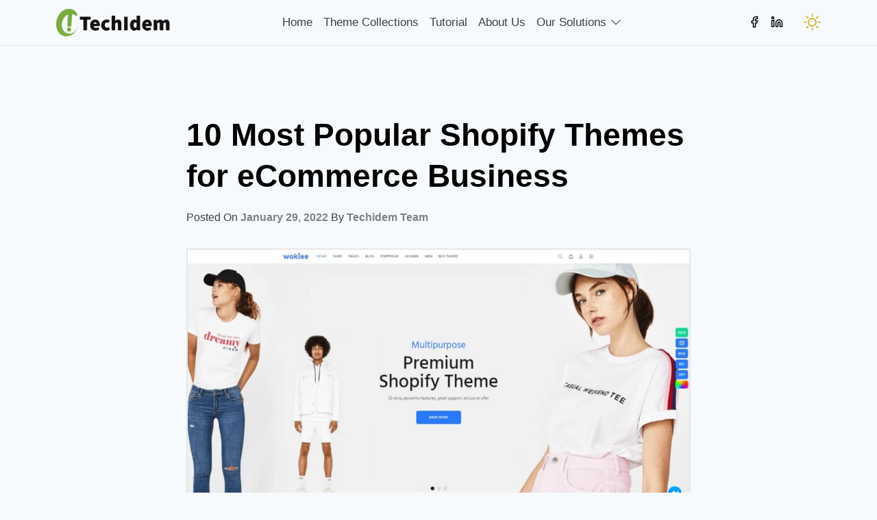

--- FILE ---
content_type: text/html; charset=UTF-8
request_url: https://techidem.com/most-popular-shopify-themes-for-ecommerce-business/
body_size: 18682
content:
<!doctype html>
<html lang="en-US" prefix="og: https://ogp.me/ns#">
<head>
	<meta charset="UTF-8">
	<meta name="viewport" content="width=device-width, initial-scale=1">
	<meta name='impact-site-verification' value='-2032206361' />
	<link rel="profile" href="https://gmpg.org/xfn/11">

	
<!-- Search Engine Optimization by Rank Math - https://rankmath.com/ -->
<title>10 Most Popular Shopify Themes for eCommerce Business - WordPress Themes &amp; Website Templates</title>
<meta name="description" content="Shopify is one of the best e-commerce platforms in the world. These Shopify themes are so amazing that they provide the sellers with an easy way to put on a"/>
<meta name="robots" content="follow, index, max-snippet:-1, max-video-preview:-1, max-image-preview:large"/>
<link rel="canonical" href="https://techidem.com/most-popular-shopify-themes-for-ecommerce-business/" />
<meta property="og:locale" content="en_US" />
<meta property="og:type" content="article" />
<meta property="og:title" content="10 Most Popular Shopify Themes for eCommerce Business - WordPress Themes &amp; Website Templates" />
<meta property="og:description" content="Shopify is one of the best e-commerce platforms in the world. These Shopify themes are so amazing that they provide the sellers with an easy way to put on a" />
<meta property="og:url" content="https://techidem.com/most-popular-shopify-themes-for-ecommerce-business/" />
<meta property="og:site_name" content="WordPress Themes &amp; Website Templates" />
<meta property="article:publisher" content="https://www.facebook.com/techidem/" />
<meta property="article:tag" content="apparel" />
<meta property="article:tag" content="clothes" />
<meta property="article:tag" content="electronics" />
<meta property="article:tag" content="fashion" />
<meta property="article:tag" content="fashion store" />
<meta property="article:tag" content="mobile-ready" />
<meta property="article:tag" content="multipurpose" />
<meta property="article:tag" content="one product" />
<meta property="article:tag" content="shop" />
<meta property="article:tag" content="shopify" />
<meta property="article:tag" content="shopify sections" />
<meta property="article:tag" content="shopify template" />
<meta property="article:tag" content="shopify theme" />
<meta property="article:tag" content="single product" />
<meta property="article:tag" content="store" />
<meta property="article:section" content="Theme Collections" />
<meta property="og:image" content="https://techidem.com/wp-content/uploads/2021/12/Wokiee-Multipurpose-Shopify-Theme.jpg" />
<meta property="og:image:secure_url" content="https://techidem.com/wp-content/uploads/2021/12/Wokiee-Multipurpose-Shopify-Theme.jpg" />
<meta property="og:image:width" content="1080" />
<meta property="og:image:height" content="1080" />
<meta property="og:image:alt" content="Wokiee - Shopify Fashion Theme" />
<meta property="og:image:type" content="image/jpeg" />
<meta property="article:published_time" content="2022-01-29T07:49:00+00:00" />
<meta name="twitter:card" content="summary_large_image" />
<meta name="twitter:title" content="10 Most Popular Shopify Themes for eCommerce Business - WordPress Themes &amp; Website Templates" />
<meta name="twitter:description" content="Shopify is one of the best e-commerce platforms in the world. These Shopify themes are so amazing that they provide the sellers with an easy way to put on a" />
<meta name="twitter:site" content="@techidem_team" />
<meta name="twitter:creator" content="@techidem_team" />
<meta name="twitter:image" content="https://techidem.com/wp-content/uploads/2021/12/Wokiee-Multipurpose-Shopify-Theme.jpg" />
<meta name="twitter:label1" content="Written by" />
<meta name="twitter:data1" content="Techidem Team" />
<meta name="twitter:label2" content="Time to read" />
<meta name="twitter:data2" content="8 minutes" />
<script type="application/ld+json" class="rank-math-schema">{"@context":"https://schema.org","@graph":[{"@type":["Person","Organization"],"@id":"https://techidem.com/#person","name":"TechIdem - Startup and Technology Blog","sameAs":["https://www.facebook.com/techidem/","https://twitter.com/techidem_team"],"logo":{"@type":"ImageObject","@id":"https://techidem.com/#logo","url":"https://techidem.com/wp-content/uploads/2021/12/logo-plain-dark-150x150.png","contentUrl":"https://techidem.com/wp-content/uploads/2021/12/logo-plain-dark-150x150.png","caption":"TechIdem - Startup and Technology Blog","inLanguage":"en-US"},"image":{"@type":"ImageObject","@id":"https://techidem.com/#logo","url":"https://techidem.com/wp-content/uploads/2021/12/logo-plain-dark-150x150.png","contentUrl":"https://techidem.com/wp-content/uploads/2021/12/logo-plain-dark-150x150.png","caption":"TechIdem - Startup and Technology Blog","inLanguage":"en-US"}},{"@type":"WebSite","@id":"https://techidem.com/#website","url":"https://techidem.com","name":"TechIdem - Startup and Technology Blog","publisher":{"@id":"https://techidem.com/#person"},"inLanguage":"en-US"},{"@type":"ImageObject","@id":"https://techidem.com/wp-content/uploads/2021/12/Wokiee-Multipurpose-Shopify-Theme.jpg","url":"https://techidem.com/wp-content/uploads/2021/12/Wokiee-Multipurpose-Shopify-Theme.jpg","width":"1080","height":"1080","caption":"Wokiee - Shopify Fashion Theme","inLanguage":"en-US"},{"@type":"WebPage","@id":"https://techidem.com/most-popular-shopify-themes-for-ecommerce-business/#webpage","url":"https://techidem.com/most-popular-shopify-themes-for-ecommerce-business/","name":"10 Most Popular Shopify Themes for eCommerce Business - WordPress Themes &amp; Website Templates","datePublished":"2022-01-29T07:49:00+00:00","dateModified":"2022-01-29T07:49:00+00:00","isPartOf":{"@id":"https://techidem.com/#website"},"primaryImageOfPage":{"@id":"https://techidem.com/wp-content/uploads/2021/12/Wokiee-Multipurpose-Shopify-Theme.jpg"},"inLanguage":"en-US"},{"@type":"Person","@id":"https://techidem.com/author/techidem_team/","name":"Techidem Team","description":"We develop aesthetics WordPress themes, website templates, plugins and create innovative tools to make powerful small businesses around the world.","url":"https://techidem.com/author/techidem_team/","image":{"@type":"ImageObject","@id":"https://secure.gravatar.com/avatar/834a74d0cf155bff48280397723917feca63524c365de84f55ecbd405ddb8556?s=96&amp;d=mm&amp;r=g","url":"https://secure.gravatar.com/avatar/834a74d0cf155bff48280397723917feca63524c365de84f55ecbd405ddb8556?s=96&amp;d=mm&amp;r=g","caption":"Techidem Team","inLanguage":"en-US"},"sameAs":["https://techidem.com"]},{"@type":"BlogPosting","headline":"10 Most Popular Shopify Themes for eCommerce Business - WordPress Themes &amp; Website Templates","keywords":"Shopify theme","datePublished":"2022-01-29T07:49:00+00:00","dateModified":"2022-01-29T07:49:00+00:00","articleSection":"Theme Collections","author":{"@id":"https://techidem.com/author/techidem_team/","name":"Techidem Team"},"publisher":{"@id":"https://techidem.com/#person"},"description":"Shopify is one of the best e-commerce platforms in the world. These Shopify themes are so amazing that they provide the sellers with an easy way to put on a","name":"10 Most Popular Shopify Themes for eCommerce Business - WordPress Themes &amp; Website Templates","@id":"https://techidem.com/most-popular-shopify-themes-for-ecommerce-business/#richSnippet","isPartOf":{"@id":"https://techidem.com/most-popular-shopify-themes-for-ecommerce-business/#webpage"},"image":{"@id":"https://techidem.com/wp-content/uploads/2021/12/Wokiee-Multipurpose-Shopify-Theme.jpg"},"inLanguage":"en-US","mainEntityOfPage":{"@id":"https://techidem.com/most-popular-shopify-themes-for-ecommerce-business/#webpage"}}]}</script>
<!-- /Rank Math WordPress SEO plugin -->

<link rel="alternate" type="application/rss+xml" title="WordPress Themes &amp; Website Templates &raquo; Feed" href="https://techidem.com/feed/" />
<link rel="alternate" type="application/rss+xml" title="WordPress Themes &amp; Website Templates &raquo; Comments Feed" href="https://techidem.com/comments/feed/" />
<link rel="alternate" type="application/rss+xml" title="WordPress Themes &amp; Website Templates &raquo; 10 Most Popular Shopify Themes for eCommerce Business Comments Feed" href="https://techidem.com/most-popular-shopify-themes-for-ecommerce-business/feed/" />
<link rel="alternate" title="oEmbed (JSON)" type="application/json+oembed" href="https://techidem.com/wp-json/oembed/1.0/embed?url=https%3A%2F%2Ftechidem.com%2Fmost-popular-shopify-themes-for-ecommerce-business%2F" />
<link rel="alternate" title="oEmbed (XML)" type="text/xml+oembed" href="https://techidem.com/wp-json/oembed/1.0/embed?url=https%3A%2F%2Ftechidem.com%2Fmost-popular-shopify-themes-for-ecommerce-business%2F&#038;format=xml" />
<style id='wp-img-auto-sizes-contain-inline-css'>
img:is([sizes=auto i],[sizes^="auto," i]){contain-intrinsic-size:3000px 1500px}
/*# sourceURL=wp-img-auto-sizes-contain-inline-css */
</style>
<style id='wp-emoji-styles-inline-css'>

	img.wp-smiley, img.emoji {
		display: inline !important;
		border: none !important;
		box-shadow: none !important;
		height: 1em !important;
		width: 1em !important;
		margin: 0 0.07em !important;
		vertical-align: -0.1em !important;
		background: none !important;
		padding: 0 !important;
	}
/*# sourceURL=wp-emoji-styles-inline-css */
</style>
<style id='wp-block-library-inline-css'>
:root{--wp-block-synced-color:#7a00df;--wp-block-synced-color--rgb:122,0,223;--wp-bound-block-color:var(--wp-block-synced-color);--wp-editor-canvas-background:#ddd;--wp-admin-theme-color:#007cba;--wp-admin-theme-color--rgb:0,124,186;--wp-admin-theme-color-darker-10:#006ba1;--wp-admin-theme-color-darker-10--rgb:0,107,160.5;--wp-admin-theme-color-darker-20:#005a87;--wp-admin-theme-color-darker-20--rgb:0,90,135;--wp-admin-border-width-focus:2px}@media (min-resolution:192dpi){:root{--wp-admin-border-width-focus:1.5px}}.wp-element-button{cursor:pointer}:root .has-very-light-gray-background-color{background-color:#eee}:root .has-very-dark-gray-background-color{background-color:#313131}:root .has-very-light-gray-color{color:#eee}:root .has-very-dark-gray-color{color:#313131}:root .has-vivid-green-cyan-to-vivid-cyan-blue-gradient-background{background:linear-gradient(135deg,#00d084,#0693e3)}:root .has-purple-crush-gradient-background{background:linear-gradient(135deg,#34e2e4,#4721fb 50%,#ab1dfe)}:root .has-hazy-dawn-gradient-background{background:linear-gradient(135deg,#faaca8,#dad0ec)}:root .has-subdued-olive-gradient-background{background:linear-gradient(135deg,#fafae1,#67a671)}:root .has-atomic-cream-gradient-background{background:linear-gradient(135deg,#fdd79a,#004a59)}:root .has-nightshade-gradient-background{background:linear-gradient(135deg,#330968,#31cdcf)}:root .has-midnight-gradient-background{background:linear-gradient(135deg,#020381,#2874fc)}:root{--wp--preset--font-size--normal:16px;--wp--preset--font-size--huge:42px}.has-regular-font-size{font-size:1em}.has-larger-font-size{font-size:2.625em}.has-normal-font-size{font-size:var(--wp--preset--font-size--normal)}.has-huge-font-size{font-size:var(--wp--preset--font-size--huge)}.has-text-align-center{text-align:center}.has-text-align-left{text-align:left}.has-text-align-right{text-align:right}.has-fit-text{white-space:nowrap!important}#end-resizable-editor-section{display:none}.aligncenter{clear:both}.items-justified-left{justify-content:flex-start}.items-justified-center{justify-content:center}.items-justified-right{justify-content:flex-end}.items-justified-space-between{justify-content:space-between}.screen-reader-text{border:0;clip-path:inset(50%);height:1px;margin:-1px;overflow:hidden;padding:0;position:absolute;width:1px;word-wrap:normal!important}.screen-reader-text:focus{background-color:#ddd;clip-path:none;color:#444;display:block;font-size:1em;height:auto;left:5px;line-height:normal;padding:15px 23px 14px;text-decoration:none;top:5px;width:auto;z-index:100000}html :where(.has-border-color){border-style:solid}html :where([style*=border-top-color]){border-top-style:solid}html :where([style*=border-right-color]){border-right-style:solid}html :where([style*=border-bottom-color]){border-bottom-style:solid}html :where([style*=border-left-color]){border-left-style:solid}html :where([style*=border-width]){border-style:solid}html :where([style*=border-top-width]){border-top-style:solid}html :where([style*=border-right-width]){border-right-style:solid}html :where([style*=border-bottom-width]){border-bottom-style:solid}html :where([style*=border-left-width]){border-left-style:solid}html :where(img[class*=wp-image-]){height:auto;max-width:100%}:where(figure){margin:0 0 1em}html :where(.is-position-sticky){--wp-admin--admin-bar--position-offset:var(--wp-admin--admin-bar--height,0px)}@media screen and (max-width:600px){html :where(.is-position-sticky){--wp-admin--admin-bar--position-offset:0px}}

/*# sourceURL=wp-block-library-inline-css */
</style><style id='wp-block-heading-inline-css'>
h1:where(.wp-block-heading).has-background,h2:where(.wp-block-heading).has-background,h3:where(.wp-block-heading).has-background,h4:where(.wp-block-heading).has-background,h5:where(.wp-block-heading).has-background,h6:where(.wp-block-heading).has-background{padding:1.25em 2.375em}h1.has-text-align-left[style*=writing-mode]:where([style*=vertical-lr]),h1.has-text-align-right[style*=writing-mode]:where([style*=vertical-rl]),h2.has-text-align-left[style*=writing-mode]:where([style*=vertical-lr]),h2.has-text-align-right[style*=writing-mode]:where([style*=vertical-rl]),h3.has-text-align-left[style*=writing-mode]:where([style*=vertical-lr]),h3.has-text-align-right[style*=writing-mode]:where([style*=vertical-rl]),h4.has-text-align-left[style*=writing-mode]:where([style*=vertical-lr]),h4.has-text-align-right[style*=writing-mode]:where([style*=vertical-rl]),h5.has-text-align-left[style*=writing-mode]:where([style*=vertical-lr]),h5.has-text-align-right[style*=writing-mode]:where([style*=vertical-rl]),h6.has-text-align-left[style*=writing-mode]:where([style*=vertical-lr]),h6.has-text-align-right[style*=writing-mode]:where([style*=vertical-rl]){rotate:180deg}
/*# sourceURL=https://techidem.com/wp-includes/blocks/heading/style.min.css */
</style>
<style id='wp-block-image-inline-css'>
.wp-block-image>a,.wp-block-image>figure>a{display:inline-block}.wp-block-image img{box-sizing:border-box;height:auto;max-width:100%;vertical-align:bottom}@media not (prefers-reduced-motion){.wp-block-image img.hide{visibility:hidden}.wp-block-image img.show{animation:show-content-image .4s}}.wp-block-image[style*=border-radius] img,.wp-block-image[style*=border-radius]>a{border-radius:inherit}.wp-block-image.has-custom-border img{box-sizing:border-box}.wp-block-image.aligncenter{text-align:center}.wp-block-image.alignfull>a,.wp-block-image.alignwide>a{width:100%}.wp-block-image.alignfull img,.wp-block-image.alignwide img{height:auto;width:100%}.wp-block-image .aligncenter,.wp-block-image .alignleft,.wp-block-image .alignright,.wp-block-image.aligncenter,.wp-block-image.alignleft,.wp-block-image.alignright{display:table}.wp-block-image .aligncenter>figcaption,.wp-block-image .alignleft>figcaption,.wp-block-image .alignright>figcaption,.wp-block-image.aligncenter>figcaption,.wp-block-image.alignleft>figcaption,.wp-block-image.alignright>figcaption{caption-side:bottom;display:table-caption}.wp-block-image .alignleft{float:left;margin:.5em 1em .5em 0}.wp-block-image .alignright{float:right;margin:.5em 0 .5em 1em}.wp-block-image .aligncenter{margin-left:auto;margin-right:auto}.wp-block-image :where(figcaption){margin-bottom:1em;margin-top:.5em}.wp-block-image.is-style-circle-mask img{border-radius:9999px}@supports ((-webkit-mask-image:none) or (mask-image:none)) or (-webkit-mask-image:none){.wp-block-image.is-style-circle-mask img{border-radius:0;-webkit-mask-image:url('data:image/svg+xml;utf8,<svg viewBox="0 0 100 100" xmlns="http://www.w3.org/2000/svg"><circle cx="50" cy="50" r="50"/></svg>');mask-image:url('data:image/svg+xml;utf8,<svg viewBox="0 0 100 100" xmlns="http://www.w3.org/2000/svg"><circle cx="50" cy="50" r="50"/></svg>');mask-mode:alpha;-webkit-mask-position:center;mask-position:center;-webkit-mask-repeat:no-repeat;mask-repeat:no-repeat;-webkit-mask-size:contain;mask-size:contain}}:root :where(.wp-block-image.is-style-rounded img,.wp-block-image .is-style-rounded img){border-radius:9999px}.wp-block-image figure{margin:0}.wp-lightbox-container{display:flex;flex-direction:column;position:relative}.wp-lightbox-container img{cursor:zoom-in}.wp-lightbox-container img:hover+button{opacity:1}.wp-lightbox-container button{align-items:center;backdrop-filter:blur(16px) saturate(180%);background-color:#5a5a5a40;border:none;border-radius:4px;cursor:zoom-in;display:flex;height:20px;justify-content:center;opacity:0;padding:0;position:absolute;right:16px;text-align:center;top:16px;width:20px;z-index:100}@media not (prefers-reduced-motion){.wp-lightbox-container button{transition:opacity .2s ease}}.wp-lightbox-container button:focus-visible{outline:3px auto #5a5a5a40;outline:3px auto -webkit-focus-ring-color;outline-offset:3px}.wp-lightbox-container button:hover{cursor:pointer;opacity:1}.wp-lightbox-container button:focus{opacity:1}.wp-lightbox-container button:focus,.wp-lightbox-container button:hover,.wp-lightbox-container button:not(:hover):not(:active):not(.has-background){background-color:#5a5a5a40;border:none}.wp-lightbox-overlay{box-sizing:border-box;cursor:zoom-out;height:100vh;left:0;overflow:hidden;position:fixed;top:0;visibility:hidden;width:100%;z-index:100000}.wp-lightbox-overlay .close-button{align-items:center;cursor:pointer;display:flex;justify-content:center;min-height:40px;min-width:40px;padding:0;position:absolute;right:calc(env(safe-area-inset-right) + 16px);top:calc(env(safe-area-inset-top) + 16px);z-index:5000000}.wp-lightbox-overlay .close-button:focus,.wp-lightbox-overlay .close-button:hover,.wp-lightbox-overlay .close-button:not(:hover):not(:active):not(.has-background){background:none;border:none}.wp-lightbox-overlay .lightbox-image-container{height:var(--wp--lightbox-container-height);left:50%;overflow:hidden;position:absolute;top:50%;transform:translate(-50%,-50%);transform-origin:top left;width:var(--wp--lightbox-container-width);z-index:9999999999}.wp-lightbox-overlay .wp-block-image{align-items:center;box-sizing:border-box;display:flex;height:100%;justify-content:center;margin:0;position:relative;transform-origin:0 0;width:100%;z-index:3000000}.wp-lightbox-overlay .wp-block-image img{height:var(--wp--lightbox-image-height);min-height:var(--wp--lightbox-image-height);min-width:var(--wp--lightbox-image-width);width:var(--wp--lightbox-image-width)}.wp-lightbox-overlay .wp-block-image figcaption{display:none}.wp-lightbox-overlay button{background:none;border:none}.wp-lightbox-overlay .scrim{background-color:#fff;height:100%;opacity:.9;position:absolute;width:100%;z-index:2000000}.wp-lightbox-overlay.active{visibility:visible}@media not (prefers-reduced-motion){.wp-lightbox-overlay.active{animation:turn-on-visibility .25s both}.wp-lightbox-overlay.active img{animation:turn-on-visibility .35s both}.wp-lightbox-overlay.show-closing-animation:not(.active){animation:turn-off-visibility .35s both}.wp-lightbox-overlay.show-closing-animation:not(.active) img{animation:turn-off-visibility .25s both}.wp-lightbox-overlay.zoom.active{animation:none;opacity:1;visibility:visible}.wp-lightbox-overlay.zoom.active .lightbox-image-container{animation:lightbox-zoom-in .4s}.wp-lightbox-overlay.zoom.active .lightbox-image-container img{animation:none}.wp-lightbox-overlay.zoom.active .scrim{animation:turn-on-visibility .4s forwards}.wp-lightbox-overlay.zoom.show-closing-animation:not(.active){animation:none}.wp-lightbox-overlay.zoom.show-closing-animation:not(.active) .lightbox-image-container{animation:lightbox-zoom-out .4s}.wp-lightbox-overlay.zoom.show-closing-animation:not(.active) .lightbox-image-container img{animation:none}.wp-lightbox-overlay.zoom.show-closing-animation:not(.active) .scrim{animation:turn-off-visibility .4s forwards}}@keyframes show-content-image{0%{visibility:hidden}99%{visibility:hidden}to{visibility:visible}}@keyframes turn-on-visibility{0%{opacity:0}to{opacity:1}}@keyframes turn-off-visibility{0%{opacity:1;visibility:visible}99%{opacity:0;visibility:visible}to{opacity:0;visibility:hidden}}@keyframes lightbox-zoom-in{0%{transform:translate(calc((-100vw + var(--wp--lightbox-scrollbar-width))/2 + var(--wp--lightbox-initial-left-position)),calc(-50vh + var(--wp--lightbox-initial-top-position))) scale(var(--wp--lightbox-scale))}to{transform:translate(-50%,-50%) scale(1)}}@keyframes lightbox-zoom-out{0%{transform:translate(-50%,-50%) scale(1);visibility:visible}99%{visibility:visible}to{transform:translate(calc((-100vw + var(--wp--lightbox-scrollbar-width))/2 + var(--wp--lightbox-initial-left-position)),calc(-50vh + var(--wp--lightbox-initial-top-position))) scale(var(--wp--lightbox-scale));visibility:hidden}}
/*# sourceURL=https://techidem.com/wp-includes/blocks/image/style.min.css */
</style>
<style id='wp-block-paragraph-inline-css'>
.is-small-text{font-size:.875em}.is-regular-text{font-size:1em}.is-large-text{font-size:2.25em}.is-larger-text{font-size:3em}.has-drop-cap:not(:focus):first-letter{float:left;font-size:8.4em;font-style:normal;font-weight:100;line-height:.68;margin:.05em .1em 0 0;text-transform:uppercase}body.rtl .has-drop-cap:not(:focus):first-letter{float:none;margin-left:.1em}p.has-drop-cap.has-background{overflow:hidden}:root :where(p.has-background){padding:1.25em 2.375em}:where(p.has-text-color:not(.has-link-color)) a{color:inherit}p.has-text-align-left[style*="writing-mode:vertical-lr"],p.has-text-align-right[style*="writing-mode:vertical-rl"]{rotate:180deg}
/*# sourceURL=https://techidem.com/wp-includes/blocks/paragraph/style.min.css */
</style>
<style id='global-styles-inline-css'>
:root{--wp--preset--aspect-ratio--square: 1;--wp--preset--aspect-ratio--4-3: 4/3;--wp--preset--aspect-ratio--3-4: 3/4;--wp--preset--aspect-ratio--3-2: 3/2;--wp--preset--aspect-ratio--2-3: 2/3;--wp--preset--aspect-ratio--16-9: 16/9;--wp--preset--aspect-ratio--9-16: 9/16;--wp--preset--color--black: #000000;--wp--preset--color--cyan-bluish-gray: #abb8c3;--wp--preset--color--white: #ffffff;--wp--preset--color--pale-pink: #f78da7;--wp--preset--color--vivid-red: #cf2e2e;--wp--preset--color--luminous-vivid-orange: #ff6900;--wp--preset--color--luminous-vivid-amber: #fcb900;--wp--preset--color--light-green-cyan: #7bdcb5;--wp--preset--color--vivid-green-cyan: #00d084;--wp--preset--color--pale-cyan-blue: #8ed1fc;--wp--preset--color--vivid-cyan-blue: #0693e3;--wp--preset--color--vivid-purple: #9b51e0;--wp--preset--gradient--vivid-cyan-blue-to-vivid-purple: linear-gradient(135deg,rgb(6,147,227) 0%,rgb(155,81,224) 100%);--wp--preset--gradient--light-green-cyan-to-vivid-green-cyan: linear-gradient(135deg,rgb(122,220,180) 0%,rgb(0,208,130) 100%);--wp--preset--gradient--luminous-vivid-amber-to-luminous-vivid-orange: linear-gradient(135deg,rgb(252,185,0) 0%,rgb(255,105,0) 100%);--wp--preset--gradient--luminous-vivid-orange-to-vivid-red: linear-gradient(135deg,rgb(255,105,0) 0%,rgb(207,46,46) 100%);--wp--preset--gradient--very-light-gray-to-cyan-bluish-gray: linear-gradient(135deg,rgb(238,238,238) 0%,rgb(169,184,195) 100%);--wp--preset--gradient--cool-to-warm-spectrum: linear-gradient(135deg,rgb(74,234,220) 0%,rgb(151,120,209) 20%,rgb(207,42,186) 40%,rgb(238,44,130) 60%,rgb(251,105,98) 80%,rgb(254,248,76) 100%);--wp--preset--gradient--blush-light-purple: linear-gradient(135deg,rgb(255,206,236) 0%,rgb(152,150,240) 100%);--wp--preset--gradient--blush-bordeaux: linear-gradient(135deg,rgb(254,205,165) 0%,rgb(254,45,45) 50%,rgb(107,0,62) 100%);--wp--preset--gradient--luminous-dusk: linear-gradient(135deg,rgb(255,203,112) 0%,rgb(199,81,192) 50%,rgb(65,88,208) 100%);--wp--preset--gradient--pale-ocean: linear-gradient(135deg,rgb(255,245,203) 0%,rgb(182,227,212) 50%,rgb(51,167,181) 100%);--wp--preset--gradient--electric-grass: linear-gradient(135deg,rgb(202,248,128) 0%,rgb(113,206,126) 100%);--wp--preset--gradient--midnight: linear-gradient(135deg,rgb(2,3,129) 0%,rgb(40,116,252) 100%);--wp--preset--font-size--small: 13px;--wp--preset--font-size--medium: 20px;--wp--preset--font-size--large: 36px;--wp--preset--font-size--x-large: 42px;--wp--preset--spacing--20: 0.44rem;--wp--preset--spacing--30: 0.67rem;--wp--preset--spacing--40: 1rem;--wp--preset--spacing--50: 1.5rem;--wp--preset--spacing--60: 2.25rem;--wp--preset--spacing--70: 3.38rem;--wp--preset--spacing--80: 5.06rem;--wp--preset--shadow--natural: 6px 6px 9px rgba(0, 0, 0, 0.2);--wp--preset--shadow--deep: 12px 12px 50px rgba(0, 0, 0, 0.4);--wp--preset--shadow--sharp: 6px 6px 0px rgba(0, 0, 0, 0.2);--wp--preset--shadow--outlined: 6px 6px 0px -3px rgb(255, 255, 255), 6px 6px rgb(0, 0, 0);--wp--preset--shadow--crisp: 6px 6px 0px rgb(0, 0, 0);}:where(.is-layout-flex){gap: 0.5em;}:where(.is-layout-grid){gap: 0.5em;}body .is-layout-flex{display: flex;}.is-layout-flex{flex-wrap: wrap;align-items: center;}.is-layout-flex > :is(*, div){margin: 0;}body .is-layout-grid{display: grid;}.is-layout-grid > :is(*, div){margin: 0;}:where(.wp-block-columns.is-layout-flex){gap: 2em;}:where(.wp-block-columns.is-layout-grid){gap: 2em;}:where(.wp-block-post-template.is-layout-flex){gap: 1.25em;}:where(.wp-block-post-template.is-layout-grid){gap: 1.25em;}.has-black-color{color: var(--wp--preset--color--black) !important;}.has-cyan-bluish-gray-color{color: var(--wp--preset--color--cyan-bluish-gray) !important;}.has-white-color{color: var(--wp--preset--color--white) !important;}.has-pale-pink-color{color: var(--wp--preset--color--pale-pink) !important;}.has-vivid-red-color{color: var(--wp--preset--color--vivid-red) !important;}.has-luminous-vivid-orange-color{color: var(--wp--preset--color--luminous-vivid-orange) !important;}.has-luminous-vivid-amber-color{color: var(--wp--preset--color--luminous-vivid-amber) !important;}.has-light-green-cyan-color{color: var(--wp--preset--color--light-green-cyan) !important;}.has-vivid-green-cyan-color{color: var(--wp--preset--color--vivid-green-cyan) !important;}.has-pale-cyan-blue-color{color: var(--wp--preset--color--pale-cyan-blue) !important;}.has-vivid-cyan-blue-color{color: var(--wp--preset--color--vivid-cyan-blue) !important;}.has-vivid-purple-color{color: var(--wp--preset--color--vivid-purple) !important;}.has-black-background-color{background-color: var(--wp--preset--color--black) !important;}.has-cyan-bluish-gray-background-color{background-color: var(--wp--preset--color--cyan-bluish-gray) !important;}.has-white-background-color{background-color: var(--wp--preset--color--white) !important;}.has-pale-pink-background-color{background-color: var(--wp--preset--color--pale-pink) !important;}.has-vivid-red-background-color{background-color: var(--wp--preset--color--vivid-red) !important;}.has-luminous-vivid-orange-background-color{background-color: var(--wp--preset--color--luminous-vivid-orange) !important;}.has-luminous-vivid-amber-background-color{background-color: var(--wp--preset--color--luminous-vivid-amber) !important;}.has-light-green-cyan-background-color{background-color: var(--wp--preset--color--light-green-cyan) !important;}.has-vivid-green-cyan-background-color{background-color: var(--wp--preset--color--vivid-green-cyan) !important;}.has-pale-cyan-blue-background-color{background-color: var(--wp--preset--color--pale-cyan-blue) !important;}.has-vivid-cyan-blue-background-color{background-color: var(--wp--preset--color--vivid-cyan-blue) !important;}.has-vivid-purple-background-color{background-color: var(--wp--preset--color--vivid-purple) !important;}.has-black-border-color{border-color: var(--wp--preset--color--black) !important;}.has-cyan-bluish-gray-border-color{border-color: var(--wp--preset--color--cyan-bluish-gray) !important;}.has-white-border-color{border-color: var(--wp--preset--color--white) !important;}.has-pale-pink-border-color{border-color: var(--wp--preset--color--pale-pink) !important;}.has-vivid-red-border-color{border-color: var(--wp--preset--color--vivid-red) !important;}.has-luminous-vivid-orange-border-color{border-color: var(--wp--preset--color--luminous-vivid-orange) !important;}.has-luminous-vivid-amber-border-color{border-color: var(--wp--preset--color--luminous-vivid-amber) !important;}.has-light-green-cyan-border-color{border-color: var(--wp--preset--color--light-green-cyan) !important;}.has-vivid-green-cyan-border-color{border-color: var(--wp--preset--color--vivid-green-cyan) !important;}.has-pale-cyan-blue-border-color{border-color: var(--wp--preset--color--pale-cyan-blue) !important;}.has-vivid-cyan-blue-border-color{border-color: var(--wp--preset--color--vivid-cyan-blue) !important;}.has-vivid-purple-border-color{border-color: var(--wp--preset--color--vivid-purple) !important;}.has-vivid-cyan-blue-to-vivid-purple-gradient-background{background: var(--wp--preset--gradient--vivid-cyan-blue-to-vivid-purple) !important;}.has-light-green-cyan-to-vivid-green-cyan-gradient-background{background: var(--wp--preset--gradient--light-green-cyan-to-vivid-green-cyan) !important;}.has-luminous-vivid-amber-to-luminous-vivid-orange-gradient-background{background: var(--wp--preset--gradient--luminous-vivid-amber-to-luminous-vivid-orange) !important;}.has-luminous-vivid-orange-to-vivid-red-gradient-background{background: var(--wp--preset--gradient--luminous-vivid-orange-to-vivid-red) !important;}.has-very-light-gray-to-cyan-bluish-gray-gradient-background{background: var(--wp--preset--gradient--very-light-gray-to-cyan-bluish-gray) !important;}.has-cool-to-warm-spectrum-gradient-background{background: var(--wp--preset--gradient--cool-to-warm-spectrum) !important;}.has-blush-light-purple-gradient-background{background: var(--wp--preset--gradient--blush-light-purple) !important;}.has-blush-bordeaux-gradient-background{background: var(--wp--preset--gradient--blush-bordeaux) !important;}.has-luminous-dusk-gradient-background{background: var(--wp--preset--gradient--luminous-dusk) !important;}.has-pale-ocean-gradient-background{background: var(--wp--preset--gradient--pale-ocean) !important;}.has-electric-grass-gradient-background{background: var(--wp--preset--gradient--electric-grass) !important;}.has-midnight-gradient-background{background: var(--wp--preset--gradient--midnight) !important;}.has-small-font-size{font-size: var(--wp--preset--font-size--small) !important;}.has-medium-font-size{font-size: var(--wp--preset--font-size--medium) !important;}.has-large-font-size{font-size: var(--wp--preset--font-size--large) !important;}.has-x-large-font-size{font-size: var(--wp--preset--font-size--x-large) !important;}
/*# sourceURL=global-styles-inline-css */
</style>

<style id='classic-theme-styles-inline-css'>
/*! This file is auto-generated */
.wp-block-button__link{color:#fff;background-color:#32373c;border-radius:9999px;box-shadow:none;text-decoration:none;padding:calc(.667em + 2px) calc(1.333em + 2px);font-size:1.125em}.wp-block-file__button{background:#32373c;color:#fff;text-decoration:none}
/*# sourceURL=/wp-includes/css/classic-themes.min.css */
</style>
<link rel='stylesheet' id='bootstrap-css' href='https://techidem.com/wp-content/themes/likhun/lib/bootstrap/css/bootstrap.min.css?ver=6.9' media='all' />
<link rel='stylesheet' id='bootstrap-icons-css' href='https://techidem.com/wp-content/themes/likhun/lib/bootstrap/icons/bootstrap-icons.css?ver=6.9' media='all' />
<link rel='stylesheet' id='likhun-style-css' href='https://techidem.com/wp-content/themes/likhun/style.css?ver=1.0' media='all' />
<link rel='stylesheet' id='likhun-responsive-css' href='https://techidem.com/wp-content/themes/likhun/css/responsive.css?ver=6.9' media='all' />
<link rel='stylesheet' id='dashicons-css' href='https://techidem.com/wp-includes/css/dashicons.min.css?ver=6.9' media='all' />
<script src="https://techidem.com/wp-includes/js/jquery/jquery.min.js?ver=3.7.1" id="jquery-core-js"></script>
<script src="https://techidem.com/wp-includes/js/jquery/jquery-migrate.min.js?ver=3.4.1" id="jquery-migrate-js"></script>
<link rel="https://api.w.org/" href="https://techidem.com/wp-json/" /><link rel="alternate" title="JSON" type="application/json" href="https://techidem.com/wp-json/wp/v2/posts/639" /><link rel="EditURI" type="application/rsd+xml" title="RSD" href="https://techidem.com/xmlrpc.php?rsd" />
<meta name="generator" content="WordPress 6.9" />
<link rel='shortlink' href='https://techidem.com/?p=639' />
<link rel="pingback" href="https://techidem.com/xmlrpc.php"><link rel="icon" href="https://techidem.com/wp-content/uploads/2021/12/cropped-favicon-32x32.png" sizes="32x32" />
<link rel="icon" href="https://techidem.com/wp-content/uploads/2021/12/cropped-favicon-192x192.png" sizes="192x192" />
<link rel="apple-touch-icon" href="https://techidem.com/wp-content/uploads/2021/12/cropped-favicon-180x180.png" />
<meta name="msapplication-TileImage" content="https://techidem.com/wp-content/uploads/2021/12/cropped-favicon-270x270.png" />
</head>

<body class="wp-singular post-template-default single single-post postid-639 single-format-standard wp-custom-logo wp-theme-likhun">

<a class="skip-link screen-reader-text" href="#primary">Skip to content</a>

<!-- Main Body -->
<div class="likhun-header-container">

	<!-- Header Alert -->
	
	<!-- Main Header -->
	<header class="likhun-header">

		<!-- Main Navbar -->
		<nav class="navbar navbar-expand-lg navbar-light likhun-nav">
			<div class="container">

				<a class="navbar-brand" href="https://techidem.com/">
					<img class="likhun-logo likhun-dark" src="https://techidem.com/wp-content/uploads/2021/12/logo-plain-dark.png" alt="WordPress Themes &amp; Website Templates"/>
											<img class="likhun-logo likhun-light" src="https://techidem.com/wp-content/uploads/2021/12/logo-plain-light.png" alt="WordPress Themes &amp; Website Templates"/>
									</a>
				
				<button class="navbar-toggler" type="button" data-bs-toggle="collapse" data-bs-target="#navbarNavDropdown" aria-controls="navbarNavDropdown" aria-expanded="false" aria-label="Toggle navigation">
					<i class="bi bi-list"></i>
				</button>

				<div class="collapse navbar-collapse" id="navbarNavDropdown">
					
					<ul id="menu-main-menu" class="navbar-nav mx-auto main-menu-nav"><li id="nav-item-77" class="nav-item menu-item menu-item-type-custom menu-item-object-custom menu-item-home nav-item-77"><a href="https://techidem.com/" class="nav-link">Home</a></li>
<li id="nav-item-363" class="nav-item menu-item menu-item-type-taxonomy menu-item-object-category current-post-ancestor current-menu-parent current-post-parent nav-item-363"><a href="https://techidem.com/theme-collections/" class="nav-link">Theme Collections</a></li>
<li id="nav-item-1653" class="nav-item menu-item menu-item-type-taxonomy menu-item-object-category nav-item-1653"><a href="https://techidem.com/tutorial/" class="nav-link">Tutorial</a></li>
<li id="nav-item-78" class="nav-item menu-item menu-item-type-post_type menu-item-object-page nav-item-78"><a href="https://techidem.com/about-us/" class="nav-link">About Us</a></li>
<li id="nav-item-2396" class="nav-item menu-item menu-item-type-custom menu-item-object-custom menu-item-has-children dropdown nav-item-2396"><a href="#" class="nav-link dropdown-toggle" id="navbarDropdownMenuLink2396" role="button" data-bs-toggle="dropdown" aria-expanded="false" class="dropdown-item">Our Solutions <i class="bi bi-chevron-down"></i></a>
<ul class="dropdown-menu depth_0">
	<li id="nav-item-2404" class="nav-item menu-item menu-item-type-custom menu-item-object-custom nav-item-2404"><a href="https://wpninjadevs.com/" class="nav-link">Get Our Services</a></li>
	<li id="nav-item-2405" class="nav-item menu-item menu-item-type-custom menu-item-object-custom nav-item-2405"><a href="http://namecheap.pxf.io/5gGyJj" class="nav-link">Domain &#038; Hosting Plan</a></li>
</ul>
</li>
</ul>
					<div class="d-flex float-right">
						
													<ul class="social-icon">
																	<li>
										<a href="https://www.facebook.com/techidem/">
											<svg xmlns="http://www.w3.org/2000/svg" width="24" height="24" viewBox="0 0 24 24" fill="none" stroke="currentColor" stroke-width="2" stroke-linecap="round" stroke-linejoin="round" class="feather feather-facebook"><path d="M18 2h-3a5 5 0 0 0-5 5v3H7v4h3v8h4v-8h3l1-4h-4V7a1 1 0 0 1 1-1h3z"/></svg>
										</a>
									</li>																									<li><a href="https://www.linkedin.com/company/techidem/">
										<svg xmlns="http://www.w3.org/2000/svg" width="24" height="24" viewBox="0 0 24 24" fill="none" stroke="currentColor" stroke-width="2" stroke-linecap="round" stroke-linejoin="round" class="feather feather-linkedin"><path d="M16 8a6 6 0 0 1 6 6v7h-4v-7a2 2 0 0 0-2-2 2 2 0 0 0-2 2v7h-4v-7a6 6 0 0 1 6-6z"/><rect x="2" y="9" width="4" height="12"/><circle cx="4" cy="4" r="2"/></svg>
									</a>
								</li>
																															</ul>
						
						<!-- Color mode switer -->
						<div class="mode-switcher">
							<i class="bi mode-icon-change"></i>
						</div>

						
											</div>					
				</div>
			</div>
		</nav>

	</header><!-- #masthead -->

<div class="likhun-main-body">
	<div class="container">
		<div class="row">
			<div class="col-md-8 offset-md-2">
				
<article id="post-639" class="post-639 post type-post status-publish format-standard has-post-thumbnail hentry category-theme-collections tag-apparel tag-clothes tag-electronics tag-fashion tag-fashion-store tag-mobile-ready tag-multipurpose tag-one-product tag-shop tag-shopify tag-shopify-sections tag-shopify-template tag-shopify-theme tag-single-product tag-store">
	<header class="entry-header">
		<h1 class="entry-title">10 Most Popular Shopify Themes for eCommerce Business</h1>			<div class="entry-meta">
				<span class="posted-on">Posted on <a href="https://techidem.com/most-popular-shopify-themes-for-ecommerce-business/" rel="bookmark">January 29, 2022</a></span><span class="byline"> by <span class="author vcard"><a class="author-url" href="https://techidem.com/author/techidem_team/">Techidem Team</a></span></span>			</div><!-- .entry-meta -->
			</header><!-- .entry-header -->

	
			<div class="post-thumbnail">
				<img width="1080" height="1080" src="https://techidem.com/wp-content/uploads/2021/12/Wokiee-Multipurpose-Shopify-Theme.jpg" class="attachment-post-thumbnail size-post-thumbnail wp-post-image" alt="Wokiee - Shopify Fashion Theme" decoding="async" fetchpriority="high" srcset="https://techidem.com/wp-content/uploads/2021/12/Wokiee-Multipurpose-Shopify-Theme.jpg 1080w, https://techidem.com/wp-content/uploads/2021/12/Wokiee-Multipurpose-Shopify-Theme-300x300.jpg 300w, https://techidem.com/wp-content/uploads/2021/12/Wokiee-Multipurpose-Shopify-Theme-1024x1024.jpg 1024w, https://techidem.com/wp-content/uploads/2021/12/Wokiee-Multipurpose-Shopify-Theme-150x150.jpg 150w, https://techidem.com/wp-content/uploads/2021/12/Wokiee-Multipurpose-Shopify-Theme-768x768.jpg 768w" sizes="(max-width: 1080px) 100vw, 1080px" />			</div><!-- .post-thumbnail -->

		
	<div class="entry-content">
		
<p>Shopify is one of the best e-commerce platforms in the world. These <a href="https://techidem.com/top-responsive-shopify-fashion-theme-for-clothing/" data-type="URL" data-id="https://techidem.com/top-responsive-shopify-fashion-theme-for-clothing/">Shopify themes</a> are so amazing that they provide the sellers with an easy way to put on a classy design for the online store. If anyone wants to create a store to endorse a single product, begin with a small portfolio, or by now has a huge catalogue of things to sell virtually, this diverse collection of best converting Shopify theme is guaranteed to contain more than some designs that are appropriate for the sellers’ projects.</p>



<p>Actually, a lot of these <a href="https://techidem.com/top-responsive-shopify-fashion-theme-for-clothing/" data-type="URL" data-id="https://techidem.com/top-responsive-shopify-fashion-theme-for-clothing/">Shopify themes</a> include manifold layouts in their packages. These designs are regularly very diverse from one another. Numerous of these themes contain some sort of customisation options such as the capacity to select from predefined colour patterns, the choice of creating custom colour palettes, or a drag-and-drop builder making it smooth to restructure the store. Nevertheless, let’s explore some best Shopify theme stores.</p>



<h3 class="wp-block-heading" id="1-wokiee-multipurpose-shopify-theme">1. <a href="https://1.envato.market/2r2y2M" target="_blank" data-type="URL" data-id="https://1.envato.market/2r2y2M" rel="noreferrer noopener">Wokiee</a> &#8211; Multipurpose Shopify Theme</h3>



<figure class="wp-block-image size-large"><img decoding="async" width="1024" height="1024" src="https://techidem.com/wp-content/uploads/2021/12/Wokiee-Multipurpose-Shopify-Theme-1024x1024.jpg" alt="Wokiee - Shopify Fashion Theme" class="wp-image-275" srcset="https://techidem.com/wp-content/uploads/2021/12/Wokiee-Multipurpose-Shopify-Theme-1024x1024.jpg 1024w, https://techidem.com/wp-content/uploads/2021/12/Wokiee-Multipurpose-Shopify-Theme-300x300.jpg 300w, https://techidem.com/wp-content/uploads/2021/12/Wokiee-Multipurpose-Shopify-Theme-150x150.jpg 150w, https://techidem.com/wp-content/uploads/2021/12/Wokiee-Multipurpose-Shopify-Theme-768x768.jpg 768w, https://techidem.com/wp-content/uploads/2021/12/Wokiee-Multipurpose-Shopify-Theme.jpg 1080w" sizes="(max-width: 1024px) 100vw, 1024px" /><figcaption>Wokiee – Multipurpose Shopify Fashion Theme</figcaption></figure>



<p><a href="https://1.envato.market/2r2y2M" target="_blank" data-type="URL" data-id="https://1.envato.market/2r2y2M" rel="noreferrer noopener">Wokiee Shopify theme</a> is not only a theme but also an influential design device. It is the best converting Shopify theme. It will be an impeccable solution for the sellers’ existing or forthcoming online shop. It has all the essential gears and modules to make a very fast responsive and mobile-ready site with wonderful UX. Besides, it has an amazing range of various designs and styles that permit the creation of diverse structures and fulfills any particular necessities.</p>



<p>Shopify CMS has everything that someone needs. Furthermore, the use of the premium Wokiee Shopify <a href="https://techidem.com/best-news-and-magazine-wordpress-theme/">blog template</a> can reduce layout costs and evade costly web development. The sellers can easily have complete control over the whole site through the Content Management System that helps to alter the products, navigation, collections, site content, images, and so on. By far Wokiee eCommerce theme is the best option!</p>



<a class="likhun-primary" href="https://1.envato.market/2r2y2M" target="_blank" rel="noopener">More info / Download</a>
<br><br><br>



<h3 class="wp-block-heading" id="2-ella-multipurpose-shopify-sections-theme">2. <a href="https://1.envato.market/4e2y2L" target="_blank" data-type="URL" data-id="https://1.envato.market/4e2y2L" rel="noreferrer noopener">Ella</a> &#8211; Multipurpose Shopify Sections Theme</h3>



<figure class="wp-block-image size-large"><img decoding="async" width="1024" height="1024" src="https://techidem.com/wp-content/uploads/2021/12/Ella-Multipurpose-Shopify-Sections-Theme-1024x1024.jpg" alt="Ella - Shopify Fashion Theme" class="wp-image-266" srcset="https://techidem.com/wp-content/uploads/2021/12/Ella-Multipurpose-Shopify-Sections-Theme-1024x1024.jpg 1024w, https://techidem.com/wp-content/uploads/2021/12/Ella-Multipurpose-Shopify-Sections-Theme-300x300.jpg 300w, https://techidem.com/wp-content/uploads/2021/12/Ella-Multipurpose-Shopify-Sections-Theme-150x150.jpg 150w, https://techidem.com/wp-content/uploads/2021/12/Ella-Multipurpose-Shopify-Sections-Theme-768x768.jpg 768w, https://techidem.com/wp-content/uploads/2021/12/Ella-Multipurpose-Shopify-Sections-Theme.jpg 1080w" sizes="(max-width: 1024px) 100vw, 1024px" /><figcaption>Ella &#8211; Multipurpose Shopify Sections Theme</figcaption></figure>



<p><a href="https://1.envato.market/4e2y2L" target="_blank" data-type="URL" data-id="https://1.envato.market/4e2y2L" rel="noreferrer noopener">Ella</a> is a Shopify theme that has many designs and styles. It makes it easy for the sellers to create diverse structures and fulfills any precise necessities as well as offers plentiful Child Themes for diverse sorts of business. It’s a perfect Shopify template for a starter, anyone can start his own complete store within a couple of hours.</p>



<p>Ella Shopify theme puts the goods in the limelight and helps to boost up sales. In this regard, 09+ stunning Shopping pages, 12+ Layout Options Product pages, Multiple Headers + Footers, the stunning banner and product blocks on 22+ Homepage and Skin layouts, etc. contribute a lot.</p>



<p>In addition, the visitors can relish a charming shopping experience on mobile devices with Ella best Shopify theme for clothing and the awesome Mobile Optimised design and UI/UX work as the catalysts. It is Ella Shopify <a href="https://techidem.com/best-news-and-magazine-wordpress-theme/">blog template</a> that can let anyone create an up-to-date and professional e-commerce webshop rapidly.</p>



<a class="likhun-primary" href="https://1.envato.market/4e2y2L" target="_blank" rel="noopener">More info / Download</a>
<br><br><br>



<h3 class="wp-block-heading" id="3-kalles-clean-versatile-responsive-shopify-theme-rtl-support">3. <a href="https://1.envato.market/b33Ly6" target="_blank" data-type="URL" data-id="https://1.envato.market/b33Ly6" rel="noreferrer noopener">Kalles</a> &#8211; Clean, Versatile, Responsive Shopify Theme &#8211; RTL support</h3>



<figure class="wp-block-image size-large"><img loading="lazy" decoding="async" width="1024" height="1024" src="https://techidem.com/wp-content/uploads/2021/12/Kalles-Clean-Versatile-Responsive-Shopify-Theme-RTL-support-1024x1024.jpg" alt="Kalles - Shopify Fashion Theme" class="wp-image-270" srcset="https://techidem.com/wp-content/uploads/2021/12/Kalles-Clean-Versatile-Responsive-Shopify-Theme-RTL-support-1024x1024.jpg 1024w, https://techidem.com/wp-content/uploads/2021/12/Kalles-Clean-Versatile-Responsive-Shopify-Theme-RTL-support-300x300.jpg 300w, https://techidem.com/wp-content/uploads/2021/12/Kalles-Clean-Versatile-Responsive-Shopify-Theme-RTL-support-150x150.jpg 150w, https://techidem.com/wp-content/uploads/2021/12/Kalles-Clean-Versatile-Responsive-Shopify-Theme-RTL-support-768x768.jpg 768w, https://techidem.com/wp-content/uploads/2021/12/Kalles-Clean-Versatile-Responsive-Shopify-Theme-RTL-support.jpg 1080w" sizes="auto, (max-width: 1024px) 100vw, 1024px" /><figcaption>Kalles &#8211; Clean, Versatile, Responsive Shopify Theme &#8211; RTL support</figcaption></figure>



<p>As a seller, <a href="https://1.envato.market/b33Ly6" target="_blank" data-type="URL" data-id="https://1.envato.market/b33Ly6" rel="noreferrer noopener">Kalles is a wonderful Shopify theme</a> to choose. It allows the sellers to create an influential virtual store that will provide the customers with a charming and seamless shopping capability. Kalles Shopify blog template is intended for a collection of diverse online retailers. It includes a modern layout, a simple feel, and a variety of exceptional demos. The sellers can showcase their goods in style and the customers will find it easy to look through, select and buy. In a word, Kalles eCommerce theme is smooth, advanced, and affordable.</p>



<p>The loading speed of Kalles eCommerce theme is very fast. It also has a fresh powerful filter that permits to filter the features of the product. Besides, it ensures the likely maximum conversion rate. It makes sure that the store appears and works flawlessly no matter which device the site is watched on. Kalles best Shopify theme for clothing has more than fifteen purpose-built demos that contain a variety of remarkable features and attention-grabbing designs. It has various supple options that offer the sellers the skill to display the goods most suitably.</p>



<p>Kalles Shopify product template is a precious collection for digital stores.</p>



<a class="likhun-primary" href="https://1.envato.market/b33Ly6" target="_blank" rel="noopener">More info / Download</a>
<br><br><br>



<h3 class="wp-block-heading" id="4-boom-single-product-multipurpose-shopify-theme">4. <a href="https://1.envato.market/ZdmOmX" target="_blank" data-type="URL" data-id="https://1.envato.market/ZdmOmX" rel="noreferrer noopener">Boom</a> &#8211; Single Product Multipurpose Shopify Theme</h3>



<p>The <a href="https://1.envato.market/ZdmOmX" data-type="URL" data-id="https://1.envato.market/ZdmOmX" target="_blank" rel="noreferrer noopener">Boom</a> is a dazzling, responsive theme for the Shopify theme store.</p>



<figure class="wp-block-image size-large"><img loading="lazy" decoding="async" width="1024" height="1024" src="https://techidem.com/wp-content/uploads/2022/01/Boom_-_Single_Product_Multipurpose_Shopify_Theme-1-1024x1024.jpg" alt="Boom - Shopify Themes" class="wp-image-910" srcset="https://techidem.com/wp-content/uploads/2022/01/Boom_-_Single_Product_Multipurpose_Shopify_Theme-1-1024x1024.jpg 1024w, https://techidem.com/wp-content/uploads/2022/01/Boom_-_Single_Product_Multipurpose_Shopify_Theme-1-300x300.jpg 300w, https://techidem.com/wp-content/uploads/2022/01/Boom_-_Single_Product_Multipurpose_Shopify_Theme-1-150x150.jpg 150w, https://techidem.com/wp-content/uploads/2022/01/Boom_-_Single_Product_Multipurpose_Shopify_Theme-1-768x768.jpg 768w, https://techidem.com/wp-content/uploads/2022/01/Boom_-_Single_Product_Multipurpose_Shopify_Theme-1.jpg 1080w" sizes="auto, (max-width: 1024px) 100vw, 1024px" /><figcaption>Boom &#8211; Single Product Multipurpose Shopify Theme</figcaption></figure>



<p>Boom is a neat, sophisticated, and up-to-date layout responsive premium best converting Shopify theme for selling a single product virtual shop, attractive eCommerce website. This eCommerce landing page is flawless to make one product store such as books, Softwares, electronics, accessories, gadgets, etc. Certainly, it is a smart option for the sellers’ subsequent projects and virtual presence. Besides, Boom will work as a money and time saver! Boom is the best<br>Shopify product template if anyone wants to create a single product website.</p>



<p>Boom is a first-rate premium Shopify theme that has the adaptability to suit any <a href="https://techidem.com/best-woocommerce-themes-for-electronics-ecommerce-store/" data-type="URL" data-id="https://techidem.com/best-woocommerce-themes-for-electronics-ecommerce-store/">e-commerce store</a>. It contains a clean layout, cutting-edge features, and the finest optimization stratagems.</p>



<p>Its web layout includes pleasant colour schemes, sophisticated typography, exceptional drag-and-drop segments, and contemporary visual components. Anybody can use it to make a fast, search engine optimised, and responsive e-commerce store and no coding knowledgeis required for that. Interestingly, Boom Shopify theme has eye-catching pre-made demos that the sellers can install with just one click and quick-start the site.</p>



<a class="likhun-primary" href="https://1.envato.market/ZdmOmX" target="_blank" rel="noopener">More info / Download</a>
<br><br><br>



<h3 class="wp-block-heading" id="5-shella-multipurpose-shopify-theme-fast-clean-and-flexible">5. <a href="https://1.envato.market/oeV5Ve" data-type="URL" data-id="https://1.envato.market/oeV5Ve" target="_blank" rel="noopener">Shella</a> &#8211; Multipurpose Shopify Theme. Fast, Clean, and Flexible.</h3>



<figure class="wp-block-image size-large"><img loading="lazy" decoding="async" width="1024" height="1024" src="https://techidem.com/wp-content/uploads/2021/12/Shella-Multipurpose-Shopify-Theme.-Fast-Clean-and-Flexible.-1024x1024.jpg" alt="Shella - Shopify Fashion Theme" class="wp-image-274" srcset="https://techidem.com/wp-content/uploads/2021/12/Shella-Multipurpose-Shopify-Theme.-Fast-Clean-and-Flexible.-1024x1024.jpg 1024w, https://techidem.com/wp-content/uploads/2021/12/Shella-Multipurpose-Shopify-Theme.-Fast-Clean-and-Flexible.-300x300.jpg 300w, https://techidem.com/wp-content/uploads/2021/12/Shella-Multipurpose-Shopify-Theme.-Fast-Clean-and-Flexible.-150x150.jpg 150w, https://techidem.com/wp-content/uploads/2021/12/Shella-Multipurpose-Shopify-Theme.-Fast-Clean-and-Flexible.-768x768.jpg 768w, https://techidem.com/wp-content/uploads/2021/12/Shella-Multipurpose-Shopify-Theme.-Fast-Clean-and-Flexible..jpg 1080w" sizes="auto, (max-width: 1024px) 100vw, 1024px" /><figcaption>Shella – Multipurpose Shopify Theme. Fast, Clean, and Flexible.</figcaption></figure>



<p><a href="https://1.envato.market/oeV5Ve" target="_blank" data-type="URL" data-id="https://1.envato.market/oeV5Ve" rel="noreferrer noopener">Shella</a> is a quick, highlighted, new, vigorously developing, adapting Shopify theme. It is wonderful for dropshipping, has attractive e-commerce designs, amazing e-commerce website templates, single product Shopify themes, wonderful Shopify templates for the online store, etc. The skins are ready to use. Besides, the optimised UI elements are helpful to increase sales. Shella allows the sellers to create a unique homepage.</p>



<p>In Shella Shopify theme, the Ajax loading filters make the browsing experience smooth and easy. It also has a mobile-optimised design that ensures more space on mobile screen and better usability. The salient features of Shella best converting Shopify theme are- SEO optimised, built-in theme translations, Compare products, unlimited colour options, and so on.</p>



<a class="likhun-primary" href="https://1.envato.market/oeV5Ve" target="_blank" rel="noopener">More info / Download</a>
<br><br><br>



<h3 class="wp-block-heading" id="6-avone-multipurpose-shopify-theme">6. <a href="https://1.envato.market/GjEOR6" target="_blank" data-type="URL" data-id="https://1.envato.market/GjEOR6" rel="noreferrer noopener">Avone</a> &#8211; Multipurpose Shopify Theme</h3>



<figure class="wp-block-image size-large"><img loading="lazy" decoding="async" width="1024" height="1024" src="https://techidem.com/wp-content/uploads/2021/12/Avone-Multipurpose-Shopify-Theme-1024x1024.jpg" alt="Avone - Shopify Fashion Theme" class="wp-image-264" srcset="https://techidem.com/wp-content/uploads/2021/12/Avone-Multipurpose-Shopify-Theme-1024x1024.jpg 1024w, https://techidem.com/wp-content/uploads/2021/12/Avone-Multipurpose-Shopify-Theme-300x300.jpg 300w, https://techidem.com/wp-content/uploads/2021/12/Avone-Multipurpose-Shopify-Theme-150x150.jpg 150w, https://techidem.com/wp-content/uploads/2021/12/Avone-Multipurpose-Shopify-Theme-768x768.jpg 768w, https://techidem.com/wp-content/uploads/2021/12/Avone-Multipurpose-Shopify-Theme.jpg 1080w" sizes="auto, (max-width: 1024px) 100vw, 1024px" /><figcaption>Avone &#8211; Multipurpose Shopify Theme</figcaption></figure>



<p><a href="https://1.envato.market/GjEOR6" target="_blank" data-type="URL" data-id="https://1.envato.market/GjEOR6" rel="noreferrer noopener">Avone</a> is a fresh type of Shopify theme. In other words, it is one of the most influential, easy-to-use Shopify themes with infinite potentials. It is an entirely responsive Premium Shopify product template that has a stunning design and all-encompassing functionality. Avone Shopify product template contains more than 1000 theme options. It is a hugely customisable theme in the market. Any conceivable design can be created by using its influential theme options.</p>



<p>Avone Shopify theme has all the ins and outs to be astonishing. It includes all the likely features that are needed to create a marvelous online store without adding additional customisation. Only one click can install the demo. It will take just two minutes to be all set for use. The theme is so user-friendly and is appropriate for any online shop.</p>



<a class="likhun-primary" href="https://1.envato.market/GjEOR6" target="_blank" rel="noopener">More info / Download</a>
<br><br><br>



<h3 class="wp-block-heading" id="7-gecko-5-0-responsive-shopify-theme-rtl-support">7. <a href="https://1.envato.market/qnn1BO" target="_blank" data-type="URL" data-id="https://1.envato.market/qnn1BO" rel="noreferrer noopener">Gecko 5.0</a> &#8211; Responsive Shopify Theme &#8211; RTL support</h3>



<figure class="wp-block-image size-large"><img loading="lazy" decoding="async" width="1024" height="1024" src="https://techidem.com/wp-content/uploads/2021/12/Gecko-5.0-Responsive-Shopify-Theme-RTL-support-1024x1024.jpg" alt="Gecko - Shopify Fashion Theme" class="wp-image-268" srcset="https://techidem.com/wp-content/uploads/2021/12/Gecko-5.0-Responsive-Shopify-Theme-RTL-support-1024x1024.jpg 1024w, https://techidem.com/wp-content/uploads/2021/12/Gecko-5.0-Responsive-Shopify-Theme-RTL-support-300x300.jpg 300w, https://techidem.com/wp-content/uploads/2021/12/Gecko-5.0-Responsive-Shopify-Theme-RTL-support-150x150.jpg 150w, https://techidem.com/wp-content/uploads/2021/12/Gecko-5.0-Responsive-Shopify-Theme-RTL-support-768x768.jpg 768w, https://techidem.com/wp-content/uploads/2021/12/Gecko-5.0-Responsive-Shopify-Theme-RTL-support.jpg 1080w" sizes="auto, (max-width: 1024px) 100vw, 1024px" /><figcaption>Gecko 5.0 – Responsive Shopify Theme – RTL support</figcaption></figure>



<p><a href="https://1.envato.market/qnn1BO" target="_blank" data-type="URL" data-id="https://1.envato.market/qnn1BO" rel="noreferrer noopener">Gecko</a> is the only Shopify theme that lets the sellers build an influential <a href="https://techidem.com/best-woocommerce-themes-for-electronics-ecommerce-store/" data-type="URL" data-id="https://techidem.com/best-woocommerce-themes-for-electronics-ecommerce-store/">virtual store</a>. It provides the customers with the most smooth shopping experience. It has a contemporary design and a simple feel with various professional demos. Gecko Shopify product template is intended for a collection of diverse virtual sellers. Anyone can showcase their goods in style and the customers find it rather easy to browse, pick and purchase.</p>



<p>Gecko Shopify theme is packed with awesome features. With limitless choices and supreme flexibility, the sellers can make a store that fits their requirements, is in line with their brand, and surpasses their anticipations in only just a few clicks.</p>



<a class="likhun-primary" href="https://1.envato.market/qnn1BO" target="_blank" rel="noopener">More info / Download</a>
<br><br><br>



<h3 class="wp-block-heading" id="8-porto-responsive-shopify-theme">8. <a href="https://1.envato.market/4eLbLn" target="_blank" data-type="URL" data-id="https://1.envato.market/4eLbLn" rel="noreferrer noopener">Porto</a> &#8211; Responsive Shopify Theme</h3>



<figure class="wp-block-image size-large"><img loading="lazy" decoding="async" width="1024" height="1024" src="https://techidem.com/wp-content/uploads/2021/12/Porto-Ultimate-Responsive-Magento-Theme-1024x1024.jpg" alt="Porto - Magento Theme For Ecommerce Business" class="wp-image-234" srcset="https://techidem.com/wp-content/uploads/2021/12/Porto-Ultimate-Responsive-Magento-Theme-1024x1024.jpg 1024w, https://techidem.com/wp-content/uploads/2021/12/Porto-Ultimate-Responsive-Magento-Theme-300x300.jpg 300w, https://techidem.com/wp-content/uploads/2021/12/Porto-Ultimate-Responsive-Magento-Theme-150x150.jpg 150w, https://techidem.com/wp-content/uploads/2021/12/Porto-Ultimate-Responsive-Magento-Theme-768x768.jpg 768w, https://techidem.com/wp-content/uploads/2021/12/Porto-Ultimate-Responsive-Magento-Theme.jpg 1080w" sizes="auto, (max-width: 1024px) 100vw, 1024px" /><figcaption>Porto | Ultimate Responsive Magento Theme</figcaption></figure>



<p><a href="https://1.envato.market/4eLbLn" target="_blank" data-type="URL" data-id="https://1.envato.market/4eLbLn" rel="noreferrer noopener">Porto Shopify theme</a> is an influential package that includes all for the Shopify store. It has the essential gears and features to make a very fast responsive site with a marvelous UI and UX experience. Besides, 20+ stylish demos and designs and styles permit the sellers to make the up-to-date Shopify store.</p>



<p>Porto theme has many benefits. It can help in evading much cost on development and layout. The sellers can exercise complete control over the whole website through the Content Management System that helps them to alter the site content, products, collections, navigation, images, and so on.</p>



<a class="likhun-primary" href="https://1.envato.market/4eLbLn" target="_blank" rel="noopener">More info / Download</a>
<br><br><br>



<h3 class="wp-block-heading" id="9-electro-electronics-store-shopify-theme">9. <a href="https://1.envato.market/MXkJkq" target="_blank" data-type="URL" data-id="https://1.envato.market/MXkJkq" rel="noreferrer noopener">Electro</a> Electronics Store Shopify Theme</h3>



<figure class="wp-block-image size-large"><img loading="lazy" decoding="async" width="1024" height="1024" src="https://techidem.com/wp-content/uploads/2022/01/Electro-2-Premium-Responsive-Magento-2-RTL-supported-1024x1024.jpg" alt="Electro 2 - Magento Website Builder Theme" class="wp-image-916" srcset="https://techidem.com/wp-content/uploads/2022/01/Electro-2-Premium-Responsive-Magento-2-RTL-supported-1024x1024.jpg 1024w, https://techidem.com/wp-content/uploads/2022/01/Electro-2-Premium-Responsive-Magento-2-RTL-supported-300x300.jpg 300w, https://techidem.com/wp-content/uploads/2022/01/Electro-2-Premium-Responsive-Magento-2-RTL-supported-150x150.jpg 150w, https://techidem.com/wp-content/uploads/2022/01/Electro-2-Premium-Responsive-Magento-2-RTL-supported-768x768.jpg 768w, https://techidem.com/wp-content/uploads/2022/01/Electro-2-Premium-Responsive-Magento-2-RTL-supported.jpg 1080w" sizes="auto, (max-width: 1024px) 100vw, 1024px" /><figcaption>Electro 2 Premium Responsive Magento 2 | RTL supported</figcaption></figure>



<p><a href="https://1.envato.market/MXkJkq" target="_blank" data-type="URL" data-id="https://1.envato.market/MXkJkq" rel="noreferrer noopener">Electro</a> Shopify theme is most suitable for stores that sell Electronic Devices and Gadgets. It is user-friendly and responsive because all the customisation settings are given in the admin section. It is also well for the other virtual stores that sell gadgets, network systems, mobiles, peripherals, computers, accessories, etc. No coding knowledge needs to be used. Its influential user-friendly features would surely draw additional customers to the online store and increase sales!</p>



<p>Some of the striking features of Electro theme are: RTL Build-in, Arena Font Icons Integration, Advantage Typography with Shopify Fonts, Shopify Review Integration, Multiple Header Designs. Unlimited Mega Menu, Mobile Menu, Build-in Wishlist, Build-in Quick View, Catalogue Mode, Unlimited Layout Collections, Store Location, Prefine Product Templates, Build-in Live Ajax Search, Build-in Multi-currency Support, Always up to Date, etc.</p>



<a class="likhun-primary" href="https://1.envato.market/MXkJkq" target="_blank" rel="noopener">More info / Download</a>
<br><br><br>



<h3 class="wp-block-heading" id="10-fastor-multipurpose-shopify-sections-theme">10. <a href="https://1.envato.market/n1gPgR" target="_blank" data-type="URL" data-id="https://1.envato.market/n1gPgR" rel="noreferrer noopener">Fastor</a> &#8211; Multipurpose Shopify Sections Theme</h3>



<figure class="wp-block-image size-large"><img loading="lazy" decoding="async" width="1024" height="1024" src="https://techidem.com/wp-content/uploads/2021/12/Fastor-Multipurpose-Shopify-Sections-Theme-1024x1024.jpg" alt="Fastor - Shopify Fashion Theme" class="wp-image-267" srcset="https://techidem.com/wp-content/uploads/2021/12/Fastor-Multipurpose-Shopify-Sections-Theme-1024x1024.jpg 1024w, https://techidem.com/wp-content/uploads/2021/12/Fastor-Multipurpose-Shopify-Sections-Theme-300x300.jpg 300w, https://techidem.com/wp-content/uploads/2021/12/Fastor-Multipurpose-Shopify-Sections-Theme-150x150.jpg 150w, https://techidem.com/wp-content/uploads/2021/12/Fastor-Multipurpose-Shopify-Sections-Theme-768x768.jpg 768w, https://techidem.com/wp-content/uploads/2021/12/Fastor-Multipurpose-Shopify-Sections-Theme.jpg 1080w" sizes="auto, (max-width: 1024px) 100vw, 1024px" /><figcaption>Fastor &#8211; Multipurpose Shopify Sections Theme</figcaption></figure>



<p><a href="https://1.envato.market/n1gPgR" data-type="URL" data-id="https://1.envato.market/n1gPgR" target="_blank" rel="noreferrer noopener">Fastor</a> is a popular Shopify theme. It offers ‘express installation’ which means only one click is needed for installation. The speed of this Shopify theme is awesome. However, the speed can be boosted up more. It can also help to save money. Besides, the sellers can sell in multiple currencies. The advanced product options give a stunning look to the store. The Ajax technology used in Fastor product page template lets the customers load products where they want. Moreover, the organisation of the Fastor Shopify theme is in SEO principles.</p>



<p>Fastor theme has other astounding features: Bootstrap, additional skins included, unlimited colours, 600+ Google fonts, quick view, default view, image zoom, auto-update price on the product page, etc.</p>



<a class="likhun-primary" href="https://1.envato.market/n1gPgR" target="_blank" rel="noopener">More info / Download</a>
<br><br><br>
	</div><!-- .entry-content -->

	<footer class="entry-footer">
		<span class="cat-links">Posted in: <a href="https://techidem.com/theme-collections/" rel="category tag">Theme Collections</a></span><span class="tags-links">Tagged: <a href="https://techidem.com/tag/apparel/" rel="tag">apparel</a>, <a href="https://techidem.com/tag/clothes/" rel="tag">clothes</a>, <a href="https://techidem.com/tag/electronics/" rel="tag">electronics</a>, <a href="https://techidem.com/tag/fashion/" rel="tag">fashion</a>, <a href="https://techidem.com/tag/fashion-store/" rel="tag">fashion store</a>, <a href="https://techidem.com/tag/mobile-ready/" rel="tag">mobile-ready</a>, <a href="https://techidem.com/tag/multipurpose/" rel="tag">multipurpose</a>, <a href="https://techidem.com/tag/one-product/" rel="tag">one product</a>, <a href="https://techidem.com/tag/shop/" rel="tag">shop</a>, <a href="https://techidem.com/tag/shopify/" rel="tag">shopify</a>, <a href="https://techidem.com/tag/shopify-sections/" rel="tag">shopify sections</a>, <a href="https://techidem.com/tag/shopify-template/" rel="tag">shopify template</a>, <a href="https://techidem.com/tag/shopify-theme/" rel="tag">shopify theme</a>, <a href="https://techidem.com/tag/single-product/" rel="tag">single product</a>, <a href="https://techidem.com/tag/store/" rel="tag">store</a></span>	</footer><!-- .entry-footer -->
</article><!-- #post-639 -->

	<nav class="navigation post-navigation" aria-label="Posts">
		<h2 class="screen-reader-text">Post navigation</h2>
		<div class="nav-links"><div class="nav-previous"><a href="https://techidem.com/top-selling-best-travel-agency-wordpress-theme/" rel="prev"><span class="nav-subtitle">Previous:</span> <span class="nav-title">Top Selling Best 15 Travel Agency WordPress Theme</span></a></div><div class="nav-next"><a href="https://techidem.com/top-popular-wordpress-woocommerce-marketplace-themes/" rel="next"><span class="nav-subtitle">Next:</span> <span class="nav-title">Top 8 Popular WordPress WooCommerce Marketplace Themes for Digital Product</span></a></div></div>
	</nav>	<div class="comment-form">
			<div id="respond" class="comment-respond">
		<h3 id="reply-title" class="comment-reply-title">Post a Comment <small><a rel="nofollow" id="cancel-comment-reply-link" href="/most-popular-shopify-themes-for-ecommerce-business/#respond" style="display:none;">Cancel Reply</a></small></h3><form action="https://techidem.com/wp-comments-post.php" method="post" id="commentform" class="">
	<div class="">
		<textarea id="comment" class="form-control" placeholder="Write your comment here..." name="comment" cols="30" rows="8" aria-required="true"></textarea>
	</div>
		
		<div class="row">
			<div class="col-sm-6">
				<input id="author" class="form-control" name="author" placeholder="Name" type="text" value="" size="30" aria-required='true' />
			</div>
<div class="col-sm-6">
				<input id="email" name="email" class="form-control" placeholder="Email" type="text" value="" size="30" aria-required='true' />
			</div>
</div>
<p class="comment-form-cookies-consent"><input id="wp-comment-cookies-consent" name="wp-comment-cookies-consent" type="checkbox" value="yes" /> <label for="wp-comment-cookies-consent">Save my name, email, and website in this browser for the next time I comment.</label></p>
<span class="cerber-form-marker"></span><div class="g-recaptcha" data-sitekey="6Le-J7YdAAAAALu-hqtKBC3cuYOkVNUvSoU977re" data-callback="form_button_enabler" id="cerber-recaptcha"></div><p class="form-submit"><input name="submit" type="submit" id="submit-comment" class="btn-small" value="Post Comment" /> <input type='hidden' name='comment_post_ID' value='639' id='comment_post_ID' />
<input type='hidden' name='comment_parent' id='comment_parent' value='0' />
</p></form>	</div><!-- #respond -->
		</div>
			<h3></h3>
		
	

<div class="comment_pager">
	<p></p>
</div>


			</div>

				

			<div class="related-articles">			
				<div class="row">

											<div class="col-md-12">
							<div class="title-left">
								<h2>Related Article</h2>
							</div>                    
						</div>
					
					<div class="col-md-12">
						<div class="row">  

																
									<div class="col-lg-4">
										<div class="row single-blog">
											
																						<div class="col-md-8">
												<div class="blog-content">													

													<a href="https://techidem.com/top-insurance-website-templates/" title="Top 10 Insurance Website Templates">Top 10 Insurance Website Templates</a>

													<div class="pub-meta">
														<span class="pub-author">
															<i class="bi bi-clock"></i> 14 min read														</span>
														<span class="pub-date">
															<i class="bi bi-pencil"></i> 11 Jan, 2023														</span>
													</div>

												</div>
											</div>
											<div class="col-md-4">
												<div class="blog-thumbnail">
													<a href="https://techidem.com/top-insurance-website-templates/">
														<img width="1024" height="1024" src="https://techidem.com/wp-content/uploads/2022/05/Alico-–-Insurance-WordPress-Theme.jpg" class="attachment-post-thumbnail size-post-thumbnail wp-post-image" alt="" decoding="async" loading="lazy" srcset="https://techidem.com/wp-content/uploads/2022/05/Alico-–-Insurance-WordPress-Theme.jpg 1024w, https://techidem.com/wp-content/uploads/2022/05/Alico-–-Insurance-WordPress-Theme-300x300.jpg 300w, https://techidem.com/wp-content/uploads/2022/05/Alico-–-Insurance-WordPress-Theme-150x150.jpg 150w, https://techidem.com/wp-content/uploads/2022/05/Alico-–-Insurance-WordPress-Theme-768x768.jpg 768w" sizes="auto, (max-width: 1024px) 100vw, 1024px" />													</a>
												</div>
											</div>

											
										</div>
									</div>									  

																		
									<div class="col-lg-4">
										<div class="row single-blog">
											
																						<div class="col-md-8">
												<div class="blog-content">													

													<a href="https://techidem.com/top-organic-and-medical-shop-woocommerce-theme/" title="Top 15+ Organic and Medical Shop WooCommerce Theme">Top 15+ Organic and Medical Shop WooCommerce Theme</a>

													<div class="pub-meta">
														<span class="pub-author">
															<i class="bi bi-clock"></i> 16 min read														</span>
														<span class="pub-date">
															<i class="bi bi-pencil"></i> 15 Dec, 2021														</span>
													</div>

												</div>
											</div>
											<div class="col-md-4">
												<div class="blog-thumbnail">
													<a href="https://techidem.com/top-organic-and-medical-shop-woocommerce-theme/">
														<img width="1080" height="1080" src="https://techidem.com/wp-content/uploads/2021/12/Top-15-Organic-and-Medical-Shop-WooCommerce-Theme.jpg" class="attachment-post-thumbnail size-post-thumbnail wp-post-image" alt="Top 15+ Organic and Medical Shop WooCommerce Theme" decoding="async" loading="lazy" srcset="https://techidem.com/wp-content/uploads/2021/12/Top-15-Organic-and-Medical-Shop-WooCommerce-Theme.jpg 1080w, https://techidem.com/wp-content/uploads/2021/12/Top-15-Organic-and-Medical-Shop-WooCommerce-Theme-300x300.jpg 300w, https://techidem.com/wp-content/uploads/2021/12/Top-15-Organic-and-Medical-Shop-WooCommerce-Theme-1024x1024.jpg 1024w, https://techidem.com/wp-content/uploads/2021/12/Top-15-Organic-and-Medical-Shop-WooCommerce-Theme-150x150.jpg 150w, https://techidem.com/wp-content/uploads/2021/12/Top-15-Organic-and-Medical-Shop-WooCommerce-Theme-768x768.jpg 768w" sizes="auto, (max-width: 1080px) 100vw, 1080px" />													</a>
												</div>
											</div>

											
										</div>
									</div>									  

																		
									<div class="col-lg-4">
										<div class="row single-blog">
											
																						<div class="col-md-8">
												<div class="blog-content">													

													<a href="https://techidem.com/top-trending-agency-and-portfolio-wordpress-theme/" title="Top 35 Trending Agency and Portfolio WordPress Theme">Top 35 Trending Agency and Portfolio WordPress Theme</a>

													<div class="pub-meta">
														<span class="pub-author">
															<i class="bi bi-clock"></i> 32 min read														</span>
														<span class="pub-date">
															<i class="bi bi-pencil"></i> 08 Feb, 2022														</span>
													</div>

												</div>
											</div>
											<div class="col-md-4">
												<div class="blog-thumbnail">
													<a href="https://techidem.com/top-trending-agency-and-portfolio-wordpress-theme/">
														<img width="1080" height="1080" src="https://techidem.com/wp-content/uploads/2022/02/Norebro-Creative-Portfolio-Theme-for-Multipurpose-Usage.jpg" class="attachment-post-thumbnail size-post-thumbnail wp-post-image" alt="Norebro - Agency and Portfolio WordPress Theme" decoding="async" loading="lazy" srcset="https://techidem.com/wp-content/uploads/2022/02/Norebro-Creative-Portfolio-Theme-for-Multipurpose-Usage.jpg 1080w, https://techidem.com/wp-content/uploads/2022/02/Norebro-Creative-Portfolio-Theme-for-Multipurpose-Usage-300x300.jpg 300w, https://techidem.com/wp-content/uploads/2022/02/Norebro-Creative-Portfolio-Theme-for-Multipurpose-Usage-1024x1024.jpg 1024w, https://techidem.com/wp-content/uploads/2022/02/Norebro-Creative-Portfolio-Theme-for-Multipurpose-Usage-150x150.jpg 150w, https://techidem.com/wp-content/uploads/2022/02/Norebro-Creative-Portfolio-Theme-for-Multipurpose-Usage-768x768.jpg 768w" sizes="auto, (max-width: 1080px) 100vw, 1080px" />													</a>
												</div>
											</div>

											
										</div>
									</div>									  

																		
									<div class="col-lg-4">
										<div class="row single-blog">
											
																						<div class="col-md-8">
												<div class="blog-content">													

													<a href="https://techidem.com/best-hotel-booking-wordpress-themes/" title="Best 15 Hotel Booking WordPress Themes">Best 15 Hotel Booking WordPress Themes</a>

													<div class="pub-meta">
														<span class="pub-author">
															<i class="bi bi-clock"></i> 16 min read														</span>
														<span class="pub-date">
															<i class="bi bi-pencil"></i> 01 May, 2022														</span>
													</div>

												</div>
											</div>
											<div class="col-md-4">
												<div class="blog-thumbnail">
													<a href="https://techidem.com/best-hotel-booking-wordpress-themes/">
														<img width="1080" height="1080" src="https://techidem.com/wp-content/uploads/2021/12/Nuss-Hotel-Booking-WordPress.jpg" class="attachment-post-thumbnail size-post-thumbnail wp-post-image" alt="Nuss - Hotel Booking WordPress" decoding="async" loading="lazy" srcset="https://techidem.com/wp-content/uploads/2021/12/Nuss-Hotel-Booking-WordPress.jpg 1080w, https://techidem.com/wp-content/uploads/2021/12/Nuss-Hotel-Booking-WordPress-300x300.jpg 300w, https://techidem.com/wp-content/uploads/2021/12/Nuss-Hotel-Booking-WordPress-1024x1024.jpg 1024w, https://techidem.com/wp-content/uploads/2021/12/Nuss-Hotel-Booking-WordPress-150x150.jpg 150w, https://techidem.com/wp-content/uploads/2021/12/Nuss-Hotel-Booking-WordPress-768x768.jpg 768w" sizes="auto, (max-width: 1080px) 100vw, 1080px" />													</a>
												</div>
											</div>

											
										</div>
									</div>									  

																		
									<div class="col-lg-4">
										<div class="row single-blog">
											
																						<div class="col-md-8">
												<div class="blog-content">													

													<a href="https://techidem.com/best-automotive-car-dealership-wordpress-themes/" title="18 Best Automotive Car Dealership WordPress Themes">18 Best Automotive Car Dealership WordPress Themes</a>

													<div class="pub-meta">
														<span class="pub-author">
															<i class="bi bi-clock"></i> 21 min read														</span>
														<span class="pub-date">
															<i class="bi bi-pencil"></i> 16 Mar, 2022														</span>
													</div>

												</div>
											</div>
											<div class="col-md-4">
												<div class="blog-thumbnail">
													<a href="https://techidem.com/best-automotive-car-dealership-wordpress-themes/">
														<img width="1080" height="1080" src="https://techidem.com/wp-content/uploads/2022/03/Car-Repair-Services-Auto-Mechanic-WordPress-Theme-RTL.jpg" class="attachment-post-thumbnail size-post-thumbnail wp-post-image" alt="Car Repair -" decoding="async" loading="lazy" srcset="https://techidem.com/wp-content/uploads/2022/03/Car-Repair-Services-Auto-Mechanic-WordPress-Theme-RTL.jpg 1080w, https://techidem.com/wp-content/uploads/2022/03/Car-Repair-Services-Auto-Mechanic-WordPress-Theme-RTL-300x300.jpg 300w, https://techidem.com/wp-content/uploads/2022/03/Car-Repair-Services-Auto-Mechanic-WordPress-Theme-RTL-1024x1024.jpg 1024w, https://techidem.com/wp-content/uploads/2022/03/Car-Repair-Services-Auto-Mechanic-WordPress-Theme-RTL-150x150.jpg 150w, https://techidem.com/wp-content/uploads/2022/03/Car-Repair-Services-Auto-Mechanic-WordPress-Theme-RTL-768x768.jpg 768w" sizes="auto, (max-width: 1080px) 100vw, 1080px" />													</a>
												</div>
											</div>

											
										</div>
									</div>									  

																		
									<div class="col-lg-4">
										<div class="row single-blog">
											
																						<div class="col-md-8">
												<div class="blog-content">													

													<a href="https://techidem.com/best-wordpress-photography-themes-for-photographers/" title="35 Best WordPress Photography Themes For Photographers">35 Best WordPress Photography Themes For Photographers</a>

													<div class="pub-meta">
														<span class="pub-author">
															<i class="bi bi-clock"></i> 42 min read														</span>
														<span class="pub-date">
															<i class="bi bi-pencil"></i> 06 Apr, 2024														</span>
													</div>

												</div>
											</div>
											<div class="col-md-4">
												<div class="blog-thumbnail">
													<a href="https://techidem.com/best-wordpress-photography-themes-for-photographers/">
														<img width="1080" height="1080" src="https://techidem.com/wp-content/uploads/2022/04/Heat_-_Responsive_Photography_WordPress_Theme.jpg" class="attachment-post-thumbnail size-post-thumbnail wp-post-image" alt="Heat - WordPress Photography Themes" decoding="async" loading="lazy" srcset="https://techidem.com/wp-content/uploads/2022/04/Heat_-_Responsive_Photography_WordPress_Theme.jpg 1080w, https://techidem.com/wp-content/uploads/2022/04/Heat_-_Responsive_Photography_WordPress_Theme-300x300.jpg 300w, https://techidem.com/wp-content/uploads/2022/04/Heat_-_Responsive_Photography_WordPress_Theme-1024x1024.jpg 1024w, https://techidem.com/wp-content/uploads/2022/04/Heat_-_Responsive_Photography_WordPress_Theme-150x150.jpg 150w, https://techidem.com/wp-content/uploads/2022/04/Heat_-_Responsive_Photography_WordPress_Theme-768x768.jpg 768w" sizes="auto, (max-width: 1080px) 100vw, 1080px" />													</a>
												</div>
											</div>

											
										</div>
									</div>									  

									   

						</div>
					</div>
				</div>			
			</div>

						
		</div>
	</div>
</div>


	<footer class="likhun-footer">
		<div class="container">

			<div class="col-md-12">
				<div class="footer-bottom">
					<div class="row">
						<div class="col-md-5">
							<p>&copy; Copyright by TechIdem</p>
						</div>
						<div class="col-md-7">
							<ul id="menu-footer-menu" class="footer-nav"><li id="nav-item-39" class="nav-item menu-item menu-item-type-post_type menu-item-object-page nav-item-39"><a href="https://techidem.com/terms-conditions-service/" class="nav-link">Terms &#038; Conditions/Service</a></li>
<li id="nav-item-36" class="nav-item menu-item menu-item-type-post_type menu-item-object-page menu-item-privacy-policy nav-item-36"><a href="https://techidem.com/privacy-policy/" class="nav-link">Privacy Policy</a></li>
<li id="nav-item-38" class="nav-item menu-item menu-item-type-post_type menu-item-object-page nav-item-38"><a href="https://techidem.com/cookies/" class="nav-link">Cookies</a></li>
<li id="nav-item-944" class="nav-item menu-item menu-item-type-custom menu-item-object-custom nav-item-944"><a href="https://techidem.com/sitemap_index.xml" class="nav-link">Sitemap</a></li>
<li id="nav-item-2397" class="nav-item menu-item menu-item-type-custom menu-item-object-custom nav-item-2397"><a href="https://wpninjadevs.com/" class="nav-link">Our Solutions</a></li>
</ul>						</div>
					</div>  
					
				</div>  
			</div>

		</div>		
	</footer><!-- End Footer -->

<script type="speculationrules">
{"prefetch":[{"source":"document","where":{"and":[{"href_matches":"/*"},{"not":{"href_matches":["/wp-*.php","/wp-admin/*","/wp-content/uploads/*","/wp-content/*","/wp-content/plugins/*","/wp-content/themes/likhun/*","/*\\?(.+)"]}},{"not":{"selector_matches":"a[rel~=\"nofollow\"]"}},{"not":{"selector_matches":".no-prefetch, .no-prefetch a"}}]},"eagerness":"conservative"}]}
</script>
<script src="https://techidem.com/wp-content/themes/likhun/lib/bootstrap/js/bootstrap.bundle.min.js?ver=1.0" id="bootstrap-js"></script>
<script src="https://techidem.com/wp-includes/js/imagesloaded.min.js?ver=5.0.0" id="imagesloaded-js"></script>
<script src="https://techidem.com/wp-includes/js/masonry.min.js?ver=4.2.2" id="masonry-js"></script>
<script src="https://techidem.com/wp-content/themes/likhun/js/smoothscroll.js?ver=1.0" id="smoothscroll-js"></script>
<script src="https://techidem.com/wp-content/themes/likhun/js/custom.js?ver=1.0" id="likhun-script-js"></script>
<script id="likhun-filter-js-extra">
var filterObj = {"nonce":"90fadb1769","ajax_url":"https://techidem.com/wp-admin/admin-ajax.php"};
//# sourceURL=likhun-filter-js-extra
</script>
<script src="https://techidem.com/wp-content/themes/likhun/js/sieve.js" id="likhun-filter-js"></script>
<script src="https://techidem.com/wp-includes/js/comment-reply.min.js?ver=6.9" id="comment-reply-js" async data-wp-strategy="async" fetchpriority="low"></script>
<script id="wp-emoji-settings" type="application/json">
{"baseUrl":"https://s.w.org/images/core/emoji/17.0.2/72x72/","ext":".png","svgUrl":"https://s.w.org/images/core/emoji/17.0.2/svg/","svgExt":".svg","source":{"concatemoji":"https://techidem.com/wp-includes/js/wp-emoji-release.min.js?ver=6.9"}}
</script>
<script type="module">
/*! This file is auto-generated */
const a=JSON.parse(document.getElementById("wp-emoji-settings").textContent),o=(window._wpemojiSettings=a,"wpEmojiSettingsSupports"),s=["flag","emoji"];function i(e){try{var t={supportTests:e,timestamp:(new Date).valueOf()};sessionStorage.setItem(o,JSON.stringify(t))}catch(e){}}function c(e,t,n){e.clearRect(0,0,e.canvas.width,e.canvas.height),e.fillText(t,0,0);t=new Uint32Array(e.getImageData(0,0,e.canvas.width,e.canvas.height).data);e.clearRect(0,0,e.canvas.width,e.canvas.height),e.fillText(n,0,0);const a=new Uint32Array(e.getImageData(0,0,e.canvas.width,e.canvas.height).data);return t.every((e,t)=>e===a[t])}function p(e,t){e.clearRect(0,0,e.canvas.width,e.canvas.height),e.fillText(t,0,0);var n=e.getImageData(16,16,1,1);for(let e=0;e<n.data.length;e++)if(0!==n.data[e])return!1;return!0}function u(e,t,n,a){switch(t){case"flag":return n(e,"\ud83c\udff3\ufe0f\u200d\u26a7\ufe0f","\ud83c\udff3\ufe0f\u200b\u26a7\ufe0f")?!1:!n(e,"\ud83c\udde8\ud83c\uddf6","\ud83c\udde8\u200b\ud83c\uddf6")&&!n(e,"\ud83c\udff4\udb40\udc67\udb40\udc62\udb40\udc65\udb40\udc6e\udb40\udc67\udb40\udc7f","\ud83c\udff4\u200b\udb40\udc67\u200b\udb40\udc62\u200b\udb40\udc65\u200b\udb40\udc6e\u200b\udb40\udc67\u200b\udb40\udc7f");case"emoji":return!a(e,"\ud83e\u1fac8")}return!1}function f(e,t,n,a){let r;const o=(r="undefined"!=typeof WorkerGlobalScope&&self instanceof WorkerGlobalScope?new OffscreenCanvas(300,150):document.createElement("canvas")).getContext("2d",{willReadFrequently:!0}),s=(o.textBaseline="top",o.font="600 32px Arial",{});return e.forEach(e=>{s[e]=t(o,e,n,a)}),s}function r(e){var t=document.createElement("script");t.src=e,t.defer=!0,document.head.appendChild(t)}a.supports={everything:!0,everythingExceptFlag:!0},new Promise(t=>{let n=function(){try{var e=JSON.parse(sessionStorage.getItem(o));if("object"==typeof e&&"number"==typeof e.timestamp&&(new Date).valueOf()<e.timestamp+604800&&"object"==typeof e.supportTests)return e.supportTests}catch(e){}return null}();if(!n){if("undefined"!=typeof Worker&&"undefined"!=typeof OffscreenCanvas&&"undefined"!=typeof URL&&URL.createObjectURL&&"undefined"!=typeof Blob)try{var e="postMessage("+f.toString()+"("+[JSON.stringify(s),u.toString(),c.toString(),p.toString()].join(",")+"));",a=new Blob([e],{type:"text/javascript"});const r=new Worker(URL.createObjectURL(a),{name:"wpTestEmojiSupports"});return void(r.onmessage=e=>{i(n=e.data),r.terminate(),t(n)})}catch(e){}i(n=f(s,u,c,p))}t(n)}).then(e=>{for(const n in e)a.supports[n]=e[n],a.supports.everything=a.supports.everything&&a.supports[n],"flag"!==n&&(a.supports.everythingExceptFlag=a.supports.everythingExceptFlag&&a.supports[n]);var t;a.supports.everythingExceptFlag=a.supports.everythingExceptFlag&&!a.supports.flag,a.supports.everything||((t=a.source||{}).concatemoji?r(t.concatemoji):t.wpemoji&&t.twemoji&&(r(t.twemoji),r(t.wpemoji)))});
//# sourceURL=https://techidem.com/wp-includes/js/wp-emoji-loader.min.js
</script>
    <script type="text/javascript">
        jQuery(document).ready(function ($) {

            for (let i = 0; i < document.forms.length; ++i) {
                let form = document.forms[i];
				if ($(form).attr("method") != "get") { $(form).append('<input type="hidden" name="nhgO-wrXdSVPMWEp" value="NrkRyG8Yod" />'); }
if ($(form).attr("method") != "get") { $(form).append('<input type="hidden" name="amPLDTEnNlYUhBs" value="_Mw8NW6s" />'); }
if ($(form).attr("method") != "get") { $(form).append('<input type="hidden" name="lZVzmjdnJibL" value="3YT[j1DIpH@" />'); }
            }

            $(document).on('submit', 'form', function () {
				if ($(this).attr("method") != "get") { $(this).append('<input type="hidden" name="nhgO-wrXdSVPMWEp" value="NrkRyG8Yod" />'); }
if ($(this).attr("method") != "get") { $(this).append('<input type="hidden" name="amPLDTEnNlYUhBs" value="_Mw8NW6s" />'); }
if ($(this).attr("method") != "get") { $(this).append('<input type="hidden" name="lZVzmjdnJibL" value="3YT[j1DIpH@" />'); }
                return true;
            });

            jQuery.ajaxSetup({
                beforeSend: function (e, data) {

                    if (data.type !== 'POST') return;

                    if (typeof data.data === 'object' && data.data !== null) {
						data.data.append("nhgO-wrXdSVPMWEp", "NrkRyG8Yod");
data.data.append("amPLDTEnNlYUhBs", "_Mw8NW6s");
data.data.append("lZVzmjdnJibL", "3YT[j1DIpH@");
                    }
                    else {
                        data.data = data.data + '&nhgO-wrXdSVPMWEp=NrkRyG8Yod&amPLDTEnNlYUhBs=_Mw8NW6s&lZVzmjdnJibL=3YT[j1DIpH@';
                    }
                }
            });

        });
    </script>
		<script type="text/javascript">

        jQuery(document).ready(function ($) {

            let recaptcha_ok = false;
            let the_recaptcha_widget = $("#cerber-recaptcha");
            let is_recaptcha_visible = ($(the_recaptcha_widget).data('size') !== 'invisible');

            let the_form = $(the_recaptcha_widget).closest("form");
            let the_button = $(the_form).find('input[type="submit"]');
            if (!the_button.length) {
                the_button = $(the_form).find(':button');
            }

            // visible
            if (the_button.length && is_recaptcha_visible) {
                the_button.prop("disabled", true);
                the_button.css("opacity", 0.5);
            }

            window.form_button_enabler = function () {
                if (!the_button.length) return;
                the_button.prop("disabled", false);
                the_button.css( "opacity", 1 );
            };

            // invisible
            if (!is_recaptcha_visible) {
                $(the_button).on('click', function (event) {
                    if (recaptcha_ok) return;
                    event.preventDefault();
                    grecaptcha.execute();
                });
            }

            window.now_submit_the_form = function () {
                recaptcha_ok = true;
                //$(the_button).click(); // this is only way to submit a form that contains "submit" inputs
                $(the_button).trigger('click'); // this is only way to submit a form that contains "submit" inputs
            };
        });
	</script>
	<script src = "https://www.google.com/recaptcha/api.js?hl=en" async defer></script>
	
</div><!-- End Body -->

</body>
</html>


--- FILE ---
content_type: text/html; charset=utf-8
request_url: https://www.google.com/recaptcha/api2/anchor?ar=1&k=6Le-J7YdAAAAALu-hqtKBC3cuYOkVNUvSoU977re&co=aHR0cHM6Ly90ZWNoaWRlbS5jb206NDQz&hl=en&v=PoyoqOPhxBO7pBk68S4YbpHZ&size=normal&anchor-ms=20000&execute-ms=30000&cb=zcq7ydh4i1a5
body_size: 49398
content:
<!DOCTYPE HTML><html dir="ltr" lang="en"><head><meta http-equiv="Content-Type" content="text/html; charset=UTF-8">
<meta http-equiv="X-UA-Compatible" content="IE=edge">
<title>reCAPTCHA</title>
<style type="text/css">
/* cyrillic-ext */
@font-face {
  font-family: 'Roboto';
  font-style: normal;
  font-weight: 400;
  font-stretch: 100%;
  src: url(//fonts.gstatic.com/s/roboto/v48/KFO7CnqEu92Fr1ME7kSn66aGLdTylUAMa3GUBHMdazTgWw.woff2) format('woff2');
  unicode-range: U+0460-052F, U+1C80-1C8A, U+20B4, U+2DE0-2DFF, U+A640-A69F, U+FE2E-FE2F;
}
/* cyrillic */
@font-face {
  font-family: 'Roboto';
  font-style: normal;
  font-weight: 400;
  font-stretch: 100%;
  src: url(//fonts.gstatic.com/s/roboto/v48/KFO7CnqEu92Fr1ME7kSn66aGLdTylUAMa3iUBHMdazTgWw.woff2) format('woff2');
  unicode-range: U+0301, U+0400-045F, U+0490-0491, U+04B0-04B1, U+2116;
}
/* greek-ext */
@font-face {
  font-family: 'Roboto';
  font-style: normal;
  font-weight: 400;
  font-stretch: 100%;
  src: url(//fonts.gstatic.com/s/roboto/v48/KFO7CnqEu92Fr1ME7kSn66aGLdTylUAMa3CUBHMdazTgWw.woff2) format('woff2');
  unicode-range: U+1F00-1FFF;
}
/* greek */
@font-face {
  font-family: 'Roboto';
  font-style: normal;
  font-weight: 400;
  font-stretch: 100%;
  src: url(//fonts.gstatic.com/s/roboto/v48/KFO7CnqEu92Fr1ME7kSn66aGLdTylUAMa3-UBHMdazTgWw.woff2) format('woff2');
  unicode-range: U+0370-0377, U+037A-037F, U+0384-038A, U+038C, U+038E-03A1, U+03A3-03FF;
}
/* math */
@font-face {
  font-family: 'Roboto';
  font-style: normal;
  font-weight: 400;
  font-stretch: 100%;
  src: url(//fonts.gstatic.com/s/roboto/v48/KFO7CnqEu92Fr1ME7kSn66aGLdTylUAMawCUBHMdazTgWw.woff2) format('woff2');
  unicode-range: U+0302-0303, U+0305, U+0307-0308, U+0310, U+0312, U+0315, U+031A, U+0326-0327, U+032C, U+032F-0330, U+0332-0333, U+0338, U+033A, U+0346, U+034D, U+0391-03A1, U+03A3-03A9, U+03B1-03C9, U+03D1, U+03D5-03D6, U+03F0-03F1, U+03F4-03F5, U+2016-2017, U+2034-2038, U+203C, U+2040, U+2043, U+2047, U+2050, U+2057, U+205F, U+2070-2071, U+2074-208E, U+2090-209C, U+20D0-20DC, U+20E1, U+20E5-20EF, U+2100-2112, U+2114-2115, U+2117-2121, U+2123-214F, U+2190, U+2192, U+2194-21AE, U+21B0-21E5, U+21F1-21F2, U+21F4-2211, U+2213-2214, U+2216-22FF, U+2308-230B, U+2310, U+2319, U+231C-2321, U+2336-237A, U+237C, U+2395, U+239B-23B7, U+23D0, U+23DC-23E1, U+2474-2475, U+25AF, U+25B3, U+25B7, U+25BD, U+25C1, U+25CA, U+25CC, U+25FB, U+266D-266F, U+27C0-27FF, U+2900-2AFF, U+2B0E-2B11, U+2B30-2B4C, U+2BFE, U+3030, U+FF5B, U+FF5D, U+1D400-1D7FF, U+1EE00-1EEFF;
}
/* symbols */
@font-face {
  font-family: 'Roboto';
  font-style: normal;
  font-weight: 400;
  font-stretch: 100%;
  src: url(//fonts.gstatic.com/s/roboto/v48/KFO7CnqEu92Fr1ME7kSn66aGLdTylUAMaxKUBHMdazTgWw.woff2) format('woff2');
  unicode-range: U+0001-000C, U+000E-001F, U+007F-009F, U+20DD-20E0, U+20E2-20E4, U+2150-218F, U+2190, U+2192, U+2194-2199, U+21AF, U+21E6-21F0, U+21F3, U+2218-2219, U+2299, U+22C4-22C6, U+2300-243F, U+2440-244A, U+2460-24FF, U+25A0-27BF, U+2800-28FF, U+2921-2922, U+2981, U+29BF, U+29EB, U+2B00-2BFF, U+4DC0-4DFF, U+FFF9-FFFB, U+10140-1018E, U+10190-1019C, U+101A0, U+101D0-101FD, U+102E0-102FB, U+10E60-10E7E, U+1D2C0-1D2D3, U+1D2E0-1D37F, U+1F000-1F0FF, U+1F100-1F1AD, U+1F1E6-1F1FF, U+1F30D-1F30F, U+1F315, U+1F31C, U+1F31E, U+1F320-1F32C, U+1F336, U+1F378, U+1F37D, U+1F382, U+1F393-1F39F, U+1F3A7-1F3A8, U+1F3AC-1F3AF, U+1F3C2, U+1F3C4-1F3C6, U+1F3CA-1F3CE, U+1F3D4-1F3E0, U+1F3ED, U+1F3F1-1F3F3, U+1F3F5-1F3F7, U+1F408, U+1F415, U+1F41F, U+1F426, U+1F43F, U+1F441-1F442, U+1F444, U+1F446-1F449, U+1F44C-1F44E, U+1F453, U+1F46A, U+1F47D, U+1F4A3, U+1F4B0, U+1F4B3, U+1F4B9, U+1F4BB, U+1F4BF, U+1F4C8-1F4CB, U+1F4D6, U+1F4DA, U+1F4DF, U+1F4E3-1F4E6, U+1F4EA-1F4ED, U+1F4F7, U+1F4F9-1F4FB, U+1F4FD-1F4FE, U+1F503, U+1F507-1F50B, U+1F50D, U+1F512-1F513, U+1F53E-1F54A, U+1F54F-1F5FA, U+1F610, U+1F650-1F67F, U+1F687, U+1F68D, U+1F691, U+1F694, U+1F698, U+1F6AD, U+1F6B2, U+1F6B9-1F6BA, U+1F6BC, U+1F6C6-1F6CF, U+1F6D3-1F6D7, U+1F6E0-1F6EA, U+1F6F0-1F6F3, U+1F6F7-1F6FC, U+1F700-1F7FF, U+1F800-1F80B, U+1F810-1F847, U+1F850-1F859, U+1F860-1F887, U+1F890-1F8AD, U+1F8B0-1F8BB, U+1F8C0-1F8C1, U+1F900-1F90B, U+1F93B, U+1F946, U+1F984, U+1F996, U+1F9E9, U+1FA00-1FA6F, U+1FA70-1FA7C, U+1FA80-1FA89, U+1FA8F-1FAC6, U+1FACE-1FADC, U+1FADF-1FAE9, U+1FAF0-1FAF8, U+1FB00-1FBFF;
}
/* vietnamese */
@font-face {
  font-family: 'Roboto';
  font-style: normal;
  font-weight: 400;
  font-stretch: 100%;
  src: url(//fonts.gstatic.com/s/roboto/v48/KFO7CnqEu92Fr1ME7kSn66aGLdTylUAMa3OUBHMdazTgWw.woff2) format('woff2');
  unicode-range: U+0102-0103, U+0110-0111, U+0128-0129, U+0168-0169, U+01A0-01A1, U+01AF-01B0, U+0300-0301, U+0303-0304, U+0308-0309, U+0323, U+0329, U+1EA0-1EF9, U+20AB;
}
/* latin-ext */
@font-face {
  font-family: 'Roboto';
  font-style: normal;
  font-weight: 400;
  font-stretch: 100%;
  src: url(//fonts.gstatic.com/s/roboto/v48/KFO7CnqEu92Fr1ME7kSn66aGLdTylUAMa3KUBHMdazTgWw.woff2) format('woff2');
  unicode-range: U+0100-02BA, U+02BD-02C5, U+02C7-02CC, U+02CE-02D7, U+02DD-02FF, U+0304, U+0308, U+0329, U+1D00-1DBF, U+1E00-1E9F, U+1EF2-1EFF, U+2020, U+20A0-20AB, U+20AD-20C0, U+2113, U+2C60-2C7F, U+A720-A7FF;
}
/* latin */
@font-face {
  font-family: 'Roboto';
  font-style: normal;
  font-weight: 400;
  font-stretch: 100%;
  src: url(//fonts.gstatic.com/s/roboto/v48/KFO7CnqEu92Fr1ME7kSn66aGLdTylUAMa3yUBHMdazQ.woff2) format('woff2');
  unicode-range: U+0000-00FF, U+0131, U+0152-0153, U+02BB-02BC, U+02C6, U+02DA, U+02DC, U+0304, U+0308, U+0329, U+2000-206F, U+20AC, U+2122, U+2191, U+2193, U+2212, U+2215, U+FEFF, U+FFFD;
}
/* cyrillic-ext */
@font-face {
  font-family: 'Roboto';
  font-style: normal;
  font-weight: 500;
  font-stretch: 100%;
  src: url(//fonts.gstatic.com/s/roboto/v48/KFO7CnqEu92Fr1ME7kSn66aGLdTylUAMa3GUBHMdazTgWw.woff2) format('woff2');
  unicode-range: U+0460-052F, U+1C80-1C8A, U+20B4, U+2DE0-2DFF, U+A640-A69F, U+FE2E-FE2F;
}
/* cyrillic */
@font-face {
  font-family: 'Roboto';
  font-style: normal;
  font-weight: 500;
  font-stretch: 100%;
  src: url(//fonts.gstatic.com/s/roboto/v48/KFO7CnqEu92Fr1ME7kSn66aGLdTylUAMa3iUBHMdazTgWw.woff2) format('woff2');
  unicode-range: U+0301, U+0400-045F, U+0490-0491, U+04B0-04B1, U+2116;
}
/* greek-ext */
@font-face {
  font-family: 'Roboto';
  font-style: normal;
  font-weight: 500;
  font-stretch: 100%;
  src: url(//fonts.gstatic.com/s/roboto/v48/KFO7CnqEu92Fr1ME7kSn66aGLdTylUAMa3CUBHMdazTgWw.woff2) format('woff2');
  unicode-range: U+1F00-1FFF;
}
/* greek */
@font-face {
  font-family: 'Roboto';
  font-style: normal;
  font-weight: 500;
  font-stretch: 100%;
  src: url(//fonts.gstatic.com/s/roboto/v48/KFO7CnqEu92Fr1ME7kSn66aGLdTylUAMa3-UBHMdazTgWw.woff2) format('woff2');
  unicode-range: U+0370-0377, U+037A-037F, U+0384-038A, U+038C, U+038E-03A1, U+03A3-03FF;
}
/* math */
@font-face {
  font-family: 'Roboto';
  font-style: normal;
  font-weight: 500;
  font-stretch: 100%;
  src: url(//fonts.gstatic.com/s/roboto/v48/KFO7CnqEu92Fr1ME7kSn66aGLdTylUAMawCUBHMdazTgWw.woff2) format('woff2');
  unicode-range: U+0302-0303, U+0305, U+0307-0308, U+0310, U+0312, U+0315, U+031A, U+0326-0327, U+032C, U+032F-0330, U+0332-0333, U+0338, U+033A, U+0346, U+034D, U+0391-03A1, U+03A3-03A9, U+03B1-03C9, U+03D1, U+03D5-03D6, U+03F0-03F1, U+03F4-03F5, U+2016-2017, U+2034-2038, U+203C, U+2040, U+2043, U+2047, U+2050, U+2057, U+205F, U+2070-2071, U+2074-208E, U+2090-209C, U+20D0-20DC, U+20E1, U+20E5-20EF, U+2100-2112, U+2114-2115, U+2117-2121, U+2123-214F, U+2190, U+2192, U+2194-21AE, U+21B0-21E5, U+21F1-21F2, U+21F4-2211, U+2213-2214, U+2216-22FF, U+2308-230B, U+2310, U+2319, U+231C-2321, U+2336-237A, U+237C, U+2395, U+239B-23B7, U+23D0, U+23DC-23E1, U+2474-2475, U+25AF, U+25B3, U+25B7, U+25BD, U+25C1, U+25CA, U+25CC, U+25FB, U+266D-266F, U+27C0-27FF, U+2900-2AFF, U+2B0E-2B11, U+2B30-2B4C, U+2BFE, U+3030, U+FF5B, U+FF5D, U+1D400-1D7FF, U+1EE00-1EEFF;
}
/* symbols */
@font-face {
  font-family: 'Roboto';
  font-style: normal;
  font-weight: 500;
  font-stretch: 100%;
  src: url(//fonts.gstatic.com/s/roboto/v48/KFO7CnqEu92Fr1ME7kSn66aGLdTylUAMaxKUBHMdazTgWw.woff2) format('woff2');
  unicode-range: U+0001-000C, U+000E-001F, U+007F-009F, U+20DD-20E0, U+20E2-20E4, U+2150-218F, U+2190, U+2192, U+2194-2199, U+21AF, U+21E6-21F0, U+21F3, U+2218-2219, U+2299, U+22C4-22C6, U+2300-243F, U+2440-244A, U+2460-24FF, U+25A0-27BF, U+2800-28FF, U+2921-2922, U+2981, U+29BF, U+29EB, U+2B00-2BFF, U+4DC0-4DFF, U+FFF9-FFFB, U+10140-1018E, U+10190-1019C, U+101A0, U+101D0-101FD, U+102E0-102FB, U+10E60-10E7E, U+1D2C0-1D2D3, U+1D2E0-1D37F, U+1F000-1F0FF, U+1F100-1F1AD, U+1F1E6-1F1FF, U+1F30D-1F30F, U+1F315, U+1F31C, U+1F31E, U+1F320-1F32C, U+1F336, U+1F378, U+1F37D, U+1F382, U+1F393-1F39F, U+1F3A7-1F3A8, U+1F3AC-1F3AF, U+1F3C2, U+1F3C4-1F3C6, U+1F3CA-1F3CE, U+1F3D4-1F3E0, U+1F3ED, U+1F3F1-1F3F3, U+1F3F5-1F3F7, U+1F408, U+1F415, U+1F41F, U+1F426, U+1F43F, U+1F441-1F442, U+1F444, U+1F446-1F449, U+1F44C-1F44E, U+1F453, U+1F46A, U+1F47D, U+1F4A3, U+1F4B0, U+1F4B3, U+1F4B9, U+1F4BB, U+1F4BF, U+1F4C8-1F4CB, U+1F4D6, U+1F4DA, U+1F4DF, U+1F4E3-1F4E6, U+1F4EA-1F4ED, U+1F4F7, U+1F4F9-1F4FB, U+1F4FD-1F4FE, U+1F503, U+1F507-1F50B, U+1F50D, U+1F512-1F513, U+1F53E-1F54A, U+1F54F-1F5FA, U+1F610, U+1F650-1F67F, U+1F687, U+1F68D, U+1F691, U+1F694, U+1F698, U+1F6AD, U+1F6B2, U+1F6B9-1F6BA, U+1F6BC, U+1F6C6-1F6CF, U+1F6D3-1F6D7, U+1F6E0-1F6EA, U+1F6F0-1F6F3, U+1F6F7-1F6FC, U+1F700-1F7FF, U+1F800-1F80B, U+1F810-1F847, U+1F850-1F859, U+1F860-1F887, U+1F890-1F8AD, U+1F8B0-1F8BB, U+1F8C0-1F8C1, U+1F900-1F90B, U+1F93B, U+1F946, U+1F984, U+1F996, U+1F9E9, U+1FA00-1FA6F, U+1FA70-1FA7C, U+1FA80-1FA89, U+1FA8F-1FAC6, U+1FACE-1FADC, U+1FADF-1FAE9, U+1FAF0-1FAF8, U+1FB00-1FBFF;
}
/* vietnamese */
@font-face {
  font-family: 'Roboto';
  font-style: normal;
  font-weight: 500;
  font-stretch: 100%;
  src: url(//fonts.gstatic.com/s/roboto/v48/KFO7CnqEu92Fr1ME7kSn66aGLdTylUAMa3OUBHMdazTgWw.woff2) format('woff2');
  unicode-range: U+0102-0103, U+0110-0111, U+0128-0129, U+0168-0169, U+01A0-01A1, U+01AF-01B0, U+0300-0301, U+0303-0304, U+0308-0309, U+0323, U+0329, U+1EA0-1EF9, U+20AB;
}
/* latin-ext */
@font-face {
  font-family: 'Roboto';
  font-style: normal;
  font-weight: 500;
  font-stretch: 100%;
  src: url(//fonts.gstatic.com/s/roboto/v48/KFO7CnqEu92Fr1ME7kSn66aGLdTylUAMa3KUBHMdazTgWw.woff2) format('woff2');
  unicode-range: U+0100-02BA, U+02BD-02C5, U+02C7-02CC, U+02CE-02D7, U+02DD-02FF, U+0304, U+0308, U+0329, U+1D00-1DBF, U+1E00-1E9F, U+1EF2-1EFF, U+2020, U+20A0-20AB, U+20AD-20C0, U+2113, U+2C60-2C7F, U+A720-A7FF;
}
/* latin */
@font-face {
  font-family: 'Roboto';
  font-style: normal;
  font-weight: 500;
  font-stretch: 100%;
  src: url(//fonts.gstatic.com/s/roboto/v48/KFO7CnqEu92Fr1ME7kSn66aGLdTylUAMa3yUBHMdazQ.woff2) format('woff2');
  unicode-range: U+0000-00FF, U+0131, U+0152-0153, U+02BB-02BC, U+02C6, U+02DA, U+02DC, U+0304, U+0308, U+0329, U+2000-206F, U+20AC, U+2122, U+2191, U+2193, U+2212, U+2215, U+FEFF, U+FFFD;
}
/* cyrillic-ext */
@font-face {
  font-family: 'Roboto';
  font-style: normal;
  font-weight: 900;
  font-stretch: 100%;
  src: url(//fonts.gstatic.com/s/roboto/v48/KFO7CnqEu92Fr1ME7kSn66aGLdTylUAMa3GUBHMdazTgWw.woff2) format('woff2');
  unicode-range: U+0460-052F, U+1C80-1C8A, U+20B4, U+2DE0-2DFF, U+A640-A69F, U+FE2E-FE2F;
}
/* cyrillic */
@font-face {
  font-family: 'Roboto';
  font-style: normal;
  font-weight: 900;
  font-stretch: 100%;
  src: url(//fonts.gstatic.com/s/roboto/v48/KFO7CnqEu92Fr1ME7kSn66aGLdTylUAMa3iUBHMdazTgWw.woff2) format('woff2');
  unicode-range: U+0301, U+0400-045F, U+0490-0491, U+04B0-04B1, U+2116;
}
/* greek-ext */
@font-face {
  font-family: 'Roboto';
  font-style: normal;
  font-weight: 900;
  font-stretch: 100%;
  src: url(//fonts.gstatic.com/s/roboto/v48/KFO7CnqEu92Fr1ME7kSn66aGLdTylUAMa3CUBHMdazTgWw.woff2) format('woff2');
  unicode-range: U+1F00-1FFF;
}
/* greek */
@font-face {
  font-family: 'Roboto';
  font-style: normal;
  font-weight: 900;
  font-stretch: 100%;
  src: url(//fonts.gstatic.com/s/roboto/v48/KFO7CnqEu92Fr1ME7kSn66aGLdTylUAMa3-UBHMdazTgWw.woff2) format('woff2');
  unicode-range: U+0370-0377, U+037A-037F, U+0384-038A, U+038C, U+038E-03A1, U+03A3-03FF;
}
/* math */
@font-face {
  font-family: 'Roboto';
  font-style: normal;
  font-weight: 900;
  font-stretch: 100%;
  src: url(//fonts.gstatic.com/s/roboto/v48/KFO7CnqEu92Fr1ME7kSn66aGLdTylUAMawCUBHMdazTgWw.woff2) format('woff2');
  unicode-range: U+0302-0303, U+0305, U+0307-0308, U+0310, U+0312, U+0315, U+031A, U+0326-0327, U+032C, U+032F-0330, U+0332-0333, U+0338, U+033A, U+0346, U+034D, U+0391-03A1, U+03A3-03A9, U+03B1-03C9, U+03D1, U+03D5-03D6, U+03F0-03F1, U+03F4-03F5, U+2016-2017, U+2034-2038, U+203C, U+2040, U+2043, U+2047, U+2050, U+2057, U+205F, U+2070-2071, U+2074-208E, U+2090-209C, U+20D0-20DC, U+20E1, U+20E5-20EF, U+2100-2112, U+2114-2115, U+2117-2121, U+2123-214F, U+2190, U+2192, U+2194-21AE, U+21B0-21E5, U+21F1-21F2, U+21F4-2211, U+2213-2214, U+2216-22FF, U+2308-230B, U+2310, U+2319, U+231C-2321, U+2336-237A, U+237C, U+2395, U+239B-23B7, U+23D0, U+23DC-23E1, U+2474-2475, U+25AF, U+25B3, U+25B7, U+25BD, U+25C1, U+25CA, U+25CC, U+25FB, U+266D-266F, U+27C0-27FF, U+2900-2AFF, U+2B0E-2B11, U+2B30-2B4C, U+2BFE, U+3030, U+FF5B, U+FF5D, U+1D400-1D7FF, U+1EE00-1EEFF;
}
/* symbols */
@font-face {
  font-family: 'Roboto';
  font-style: normal;
  font-weight: 900;
  font-stretch: 100%;
  src: url(//fonts.gstatic.com/s/roboto/v48/KFO7CnqEu92Fr1ME7kSn66aGLdTylUAMaxKUBHMdazTgWw.woff2) format('woff2');
  unicode-range: U+0001-000C, U+000E-001F, U+007F-009F, U+20DD-20E0, U+20E2-20E4, U+2150-218F, U+2190, U+2192, U+2194-2199, U+21AF, U+21E6-21F0, U+21F3, U+2218-2219, U+2299, U+22C4-22C6, U+2300-243F, U+2440-244A, U+2460-24FF, U+25A0-27BF, U+2800-28FF, U+2921-2922, U+2981, U+29BF, U+29EB, U+2B00-2BFF, U+4DC0-4DFF, U+FFF9-FFFB, U+10140-1018E, U+10190-1019C, U+101A0, U+101D0-101FD, U+102E0-102FB, U+10E60-10E7E, U+1D2C0-1D2D3, U+1D2E0-1D37F, U+1F000-1F0FF, U+1F100-1F1AD, U+1F1E6-1F1FF, U+1F30D-1F30F, U+1F315, U+1F31C, U+1F31E, U+1F320-1F32C, U+1F336, U+1F378, U+1F37D, U+1F382, U+1F393-1F39F, U+1F3A7-1F3A8, U+1F3AC-1F3AF, U+1F3C2, U+1F3C4-1F3C6, U+1F3CA-1F3CE, U+1F3D4-1F3E0, U+1F3ED, U+1F3F1-1F3F3, U+1F3F5-1F3F7, U+1F408, U+1F415, U+1F41F, U+1F426, U+1F43F, U+1F441-1F442, U+1F444, U+1F446-1F449, U+1F44C-1F44E, U+1F453, U+1F46A, U+1F47D, U+1F4A3, U+1F4B0, U+1F4B3, U+1F4B9, U+1F4BB, U+1F4BF, U+1F4C8-1F4CB, U+1F4D6, U+1F4DA, U+1F4DF, U+1F4E3-1F4E6, U+1F4EA-1F4ED, U+1F4F7, U+1F4F9-1F4FB, U+1F4FD-1F4FE, U+1F503, U+1F507-1F50B, U+1F50D, U+1F512-1F513, U+1F53E-1F54A, U+1F54F-1F5FA, U+1F610, U+1F650-1F67F, U+1F687, U+1F68D, U+1F691, U+1F694, U+1F698, U+1F6AD, U+1F6B2, U+1F6B9-1F6BA, U+1F6BC, U+1F6C6-1F6CF, U+1F6D3-1F6D7, U+1F6E0-1F6EA, U+1F6F0-1F6F3, U+1F6F7-1F6FC, U+1F700-1F7FF, U+1F800-1F80B, U+1F810-1F847, U+1F850-1F859, U+1F860-1F887, U+1F890-1F8AD, U+1F8B0-1F8BB, U+1F8C0-1F8C1, U+1F900-1F90B, U+1F93B, U+1F946, U+1F984, U+1F996, U+1F9E9, U+1FA00-1FA6F, U+1FA70-1FA7C, U+1FA80-1FA89, U+1FA8F-1FAC6, U+1FACE-1FADC, U+1FADF-1FAE9, U+1FAF0-1FAF8, U+1FB00-1FBFF;
}
/* vietnamese */
@font-face {
  font-family: 'Roboto';
  font-style: normal;
  font-weight: 900;
  font-stretch: 100%;
  src: url(//fonts.gstatic.com/s/roboto/v48/KFO7CnqEu92Fr1ME7kSn66aGLdTylUAMa3OUBHMdazTgWw.woff2) format('woff2');
  unicode-range: U+0102-0103, U+0110-0111, U+0128-0129, U+0168-0169, U+01A0-01A1, U+01AF-01B0, U+0300-0301, U+0303-0304, U+0308-0309, U+0323, U+0329, U+1EA0-1EF9, U+20AB;
}
/* latin-ext */
@font-face {
  font-family: 'Roboto';
  font-style: normal;
  font-weight: 900;
  font-stretch: 100%;
  src: url(//fonts.gstatic.com/s/roboto/v48/KFO7CnqEu92Fr1ME7kSn66aGLdTylUAMa3KUBHMdazTgWw.woff2) format('woff2');
  unicode-range: U+0100-02BA, U+02BD-02C5, U+02C7-02CC, U+02CE-02D7, U+02DD-02FF, U+0304, U+0308, U+0329, U+1D00-1DBF, U+1E00-1E9F, U+1EF2-1EFF, U+2020, U+20A0-20AB, U+20AD-20C0, U+2113, U+2C60-2C7F, U+A720-A7FF;
}
/* latin */
@font-face {
  font-family: 'Roboto';
  font-style: normal;
  font-weight: 900;
  font-stretch: 100%;
  src: url(//fonts.gstatic.com/s/roboto/v48/KFO7CnqEu92Fr1ME7kSn66aGLdTylUAMa3yUBHMdazQ.woff2) format('woff2');
  unicode-range: U+0000-00FF, U+0131, U+0152-0153, U+02BB-02BC, U+02C6, U+02DA, U+02DC, U+0304, U+0308, U+0329, U+2000-206F, U+20AC, U+2122, U+2191, U+2193, U+2212, U+2215, U+FEFF, U+FFFD;
}

</style>
<link rel="stylesheet" type="text/css" href="https://www.gstatic.com/recaptcha/releases/PoyoqOPhxBO7pBk68S4YbpHZ/styles__ltr.css">
<script nonce="o5dPL4WPjEf6NvJlu1erQg" type="text/javascript">window['__recaptcha_api'] = 'https://www.google.com/recaptcha/api2/';</script>
<script type="text/javascript" src="https://www.gstatic.com/recaptcha/releases/PoyoqOPhxBO7pBk68S4YbpHZ/recaptcha__en.js" nonce="o5dPL4WPjEf6NvJlu1erQg">
      
    </script></head>
<body><div id="rc-anchor-alert" class="rc-anchor-alert"></div>
<input type="hidden" id="recaptcha-token" value="[base64]">
<script type="text/javascript" nonce="o5dPL4WPjEf6NvJlu1erQg">
      recaptcha.anchor.Main.init("[\x22ainput\x22,[\x22bgdata\x22,\x22\x22,\[base64]/[base64]/[base64]/[base64]/[base64]/UltsKytdPUU6KEU8MjA0OD9SW2wrK109RT4+NnwxOTI6KChFJjY0NTEyKT09NTUyOTYmJk0rMTxjLmxlbmd0aCYmKGMuY2hhckNvZGVBdChNKzEpJjY0NTEyKT09NTYzMjA/[base64]/[base64]/[base64]/[base64]/[base64]/[base64]/[base64]\x22,\[base64]\\u003d\\u003d\x22,\x22YsOzwq1Ef3ZHw7tQIXLDoMOcw47Do8OZOFrCgDbDkW7ChsOowpE8UCHDpMOLw6xXw6DDt14oCMKZw7EaJTfDsnJiwpvCo8OLAsK2VcKVw7k1U8Ogw7LDucOkw7JVfMKPw4DDkjx4TMKPwpTCil7Cq8KkSXNBecOBIsKAw4VrCsKCwq4zUUcGw6sjwrQlw5/ChSLDiMKHOFcMwpUTw5crwpgRw5hLJsKkQ8KwVcORwrMww4o3wrvDun96wrNPw6nCuBrCuCYLWQV+w4t6CsKVwrDCmMOOwo7DrsKJw6snwoxMw5xuw4EKw7bCkFTClMKENsK+X11/e8KkwrJ/T8OfFhpWbsOccQvCgQIUwq9odMK9JFXClTfCosKyNcO/w6/DunjDqiHDvANnOsO7w6LCnUlobEPCkMKMHMK7w68ew6thw7HCucK0DnQgN3l6EMKiRsOSBMO4V8OyXgl/AjBQwpkLN8KEfcKHZ8O+wovDl8OSw5U0wqvCmwYiw4gWw6HCjcKKXMKJDE8awobCpRQOUVFMahwgw4tPQMO3w4HDvAPDhFnCsXs4IcO4D8KRw6nDncKdRh7DsMKUQnXDv8ORBMOHAhovN8Ovwp7DssK9woTCmmDDv8OcA8KXw6rDusKNf8KMJ8Kow7VeM30Gw4DCpF/[base64]/wpTCuW8Aw6tXW8OSwpwOwrA0WRNfwpYdCBkfAwnCisO1w5A6w4XCjlRBPMK6acKpwrlVDjnCuSYMw4cRBcOnwpNXBE/[base64]/Cr8KHY8OMw4hMwrZTw604OhXCqhw9QRvCgDfCmcKTw7bCo2NXUsODw53Ci8KcSMODw7XCqmpmw6DCi009w5xpNMKdFUrCpXtWTMOwGsKJCsKTw5kvwosoSsO8w6/ClsKIEXPDrsKow7XCp8KQw7hfwoAJbns+wo3Dnko/K8K1f8KZdMOiw6cYdhDCu05WO2FxwojChcKAw4JrE8KSATBYHisSWsOxTiIjPsOZeMOPSl8aa8Osw7fCisOPwqzDgsKmahDDgcKLwrnCoBoBw6ppwq3DoiDDoCrDocOTw43Ci3YnBWl5wq14GBfDiC7ClENxJwpoM8KCSsOhwr/CilUOB0DCsMKCw77DqBDDoMKxw4jChTFFw4tgfMOXBiF7YsOqW8OQw4fChyvCllwXGW7CgsKMXmFHb3BKw7TDq8OcO8Ofw4gow68yMnx3LsKMacKGw5TDksK/L8KFw6wcwoXDuCvCvMKkw5DDogc+w6c3w4nDhsKccmQnCMOBBsKxLMO5wqE8w4cZHxHDqCYLeMKTwq0JwoDDtynCrybDphnCkcONwqrCk8OFIycBR8O7w5jCv8OCw7nCncOGFnrCnnvDl8OaecKAw5x5wqXCo8O6wqtAw4J4VRQLw5fCvMOeF8O4w4YCwqrDtSfCsE/CjsOQw5nDlcOoU8KkwpAfwprCjMOWwqBAwoTDrAPDgg3DlEdLwojDn3DDryNkDcOwcMOVw64Ow7bDgMOCE8KMGAMub8O5w7TCq8O5w5jDu8OCw5jCu8OzZsObYTzDk2vCkMOxw6/CisOrwozDl8KCL8Obwp4LTHQyI0bCt8KkL8OOwpVswqcpw4nDhMOUw4dOwqLDjcKTTsKZw60rw5lgDMO6SEPCh3XChCYVwrDCrsKkGX/Cikw1P23CmcK0ScOVwpVDwrfDrMOqFHRQIsOeYkhtQ8OtVX/DugNtw4HDsTNiwofCjTTCkiY9wpABwrLDp8Oewr3CiUkKKcOLG8K7OiAfeh/[base64]/DqV/[base64]/[base64]/CnnDs8K2YhzCucKFGDUPUBsrNHxFZ23DlSwMwqpGwq4TCMOlXsKEwqrDvhdLA8OdRX3CgcKAwqbCsMOOwqbDo8Odw7jDszjDk8KpaMKcwqoUwpvCgXTDjkzDq0giw4ZKTcKnP1vDg8Kxw4pgccKGIGbCkAwaw7nDjMKEZ8OrwoEqKsOVwqZBXMORw7UbT8K8I8O/YyZrwqnDlCDDrcOrIcKjwq7CusOpwoZuwp3CsmjCgcOlw5HCm1rCpsKewq10wpnDgx5Gw5JbA37DpsKuwqDConI/e8OlW8KiLR1jAEzDlcKCw63CgMKwwrp1wqTDs8OvZgYYwqPDqmTCo8KmwpoHEsK6wqvDgcOYGATDisOZFm7CjmYFwpnDmH4Cw69IwoVyw6Qjw5XCnsO6GMKwwrZNbxA0VMObw6p3wqcaVTprHiHDkHjCtW5pw63DhWE0M3Ziw5oawpLCrsO/M8Kaw7vCg8KZPcO8D8Ocwpkkw5rCohYCw54BwrVzM8O2w47ChsO8OVvCrcOWwoBfOMOiwoXCuMKfFcO3w7piTRjCl0M6w7XCqTvCkcOeaMODPzBiw6/[base64]/DkMKNwqRXwqPCt8OtE8KUw78cw4zDssKUWcKNAcKnw6/[base64]/JcKow6NKBsOjwoDCnUXCkcOWbsOOJ1HDmRU7w5DCgm3DnGUyw79TVClfbyAPw7UVeSV+wrPDi1ZQYsOeWcO9VlxvDUHDicK4wq0QwobDlUJDwrrCihJdLsK5cMKnQmjCvk3DhcKXEMOYwr/DjcOmXMKuaMKHaBN5w7BhwovCsCVLb8Ofwq4qwrLCnsKSDh7DosOLwrMgdVnCmWVxwoPDhF/[base64]/wqDCnGEgMi4IN8Olf8O+HMK4wo41wojCrsOfd3zCr8KJwp5vwpUVw7HCkng9w50kTx4Zw7fChUUJJWwEw77DhAgWZ1DDjMO2Uj3CmsO6wpU0w4ZIe8OYezNYPsKSHVtkw457wr4cwr7DiMOqw4AANz1BwqB/[base64]/wo/DqB7Cl8KSccO/[base64]/DnzFoRXXDnkUsw4xdw5vCrTxGSC0ww53CjDZBKUICUsO2P8O4wo4Lw4HDmQPDtml1w7DDoRshw5TCoCsFNcObwpFAw4DCh8Ogw4fCosKAH8Olw4jDnD03woJOw75SXcKYCsKaw4MEaMOiw5kiwoQEG8OVw5J3RBTCjMOzw4w8w75hG8KwJsOWwrDDiMKCSQxfVQ/DqhnCoznCisOgW8OjwpHDrMOiFBUaMBHCl1oHBic6HMKyw40swo45FkgCMsKRwpgGCcKgwohzbMK5woMdw47DkAPCuh4NDsKywovDoMKOw6zDgcK/w5PDrMKGwoPCmcOBw7sVw7t9KMKTX8OQw6gaw6TCoj0KMVMIdsO8FwIraMKzD33DoAY8C01zwqzDhsO7w4/[base64]/DoQQTw67Cs21EwrfCnMKMaBYGUXNBOgMDwqDDucOuwr52wrXDllHCncK5NMKDC1DDnsKFPsKywonCnjnClcO5EMOqQGvDug3CrsO4dzTChhjCpsKyWsKyLl0ebl5qIXfCjMKWw4YKwq9aHF5lw57CncKYwpXDnsK0w7/DkTYZOcKSYx/DolVMw43CucKcEMOHwp/Cvj7DrsKPwq1aGMK7wrTDisOqZXswVcOXwrjCn1gIe0pHw5zDkcKYw4Y1YBXCl8KWw6fDgMKcwrPCgxcsw6Z7w5bDvzrDq8OATFtOOEFBw6diUcKww41oWFrDscKOwqXDtFIDMcKsO8Kdw5E6w7xlKcKdCEzDpDATO8Oow7JEwrU/fmdAwrNWdU7Dsw/[base64]/DgcORwo0kw7pWAmJaw55hIG92bcOEw5c7w6Mnw4Fjw5jDisKLw57DhAjDnhDCocKOYlosYl7Dh8KPw73CrHjCoCV4XXDDs8KvScOqw6Rpf8KEw6nDgMKjK8KTXMOywqgAw65pw5VkwpHCk2XCiXwUY8KSw5Emwq8RNmUYwqBmwrPCv8KCw4/Duhx/QMK4w6/Cj0N1wqfDrMOxecOxQl7ChDXDugnCg8KndkvDnsOcd8Ozw4JoFy4LdwPDj8KbQTzDvh02LhdNIhbCjXLDvcKhMMOWCsKjV3HDlibCrhrCsV5ZwppwYsKTYMKIw6/CtlM8cVrCmcOxDhNTw4xKwoQ5wqgcXD9zwpAvMQjCnnLCvh5mwr7DvcOSwpd5w6HCscOyYFlpSMK1VMKjwpFOccK/[base64]/CqcKCIcOUKMKJw6xIcVRXw7oEIcOqdFAgdW7DnMOxw6QGSn9Lw78awqbDrTzDtMKhw5/[base64]/Ch3gzfMOlw5XCvWPDhMOMV8O9csKPw4hbw5XDnwXDmXtYV8KbTsOGCVFiHcKuZsOFwr0acMOxZWfCiMK/[base64]/Cv8OxWcOuNhw0WRjDgRsowrwawo7DkFjCuDXCr8OPw4nDoy/Dj8O3QwTDlk9Cwq8CEMOMI3jDoV3CrX1sGMOoEwjChTlVw6TCpS8vw5nCrS/DvkZPwoZDViIkw5s0w75lYAjDk3ojVcOzw5IGwrXDtcOzCsO4TsOSw7fDmMOXAWUswrrCkMKPw4E8w6LClVHCucO1w69owpplw5HDjMOXwqo+fR/[base64]/WnFbwqJQeMKQVFPDjkjDu1ptZ0nDgcKSwox7bGrCtXXDkEnDpsK8O8OEVcOUw59aCMKSOMKvwrgZw7/CkBBCw7YwM8KGw4fCg8OhRcOuYsOqZR7Du8KWS8O1w5I/w5VcG1wfcMKUw5fCqnvDhEPDkkzDosKmwqdtw7NdwoHCrl5UD1wIw7tPaC/CrjQQUinDmg/CoEgaARMbVQzCs8O8C8KcbcO5w6DDrxvCmMOIQ8Odw6sTJsOIWFDDocKmYEY8NcOVPxTDg8OSbWHCgsKjwq3Do8OFLcKZNsK9VldMMBbDucO2CEbCjMOCw5HCmMOydxjCjT8RBcKxNWDCqcOXw7VzHMKrw6I/FcKRRMOvw4bDnMK4wr7DsMO0w4dLMcKnwqAhdDUgwpzCicO4PxNFLix2w5sNw6IxdMKUY8Kpwo9LI8Kaw7Jtw7l4woDCimMcw5hew6g9BF4dwoTClUxpasOxw751wpkdwr9fecKFw53DmsKrw70wUsODFmfDgwHDlsOZwrXDiFDCqUnDk8OQw7XCjinCoA/DqRzCqMKnwpzCicOPIsKdw74HE8ORecKiOMOsI8K2w6pGw6cRw6DDocKYwr04PsKAw6jDsDtFfcKtw4l+woUHwoBhw6xCZcKhKsOZLMOdLhAkR19SeiTDrCrDoMKFLsOtwodKcQpiIcOFwprCpjfCiFxJWcK+w43DhsKAw4PDt8KGAsOaw7/DlT7CgsK/wqDDj3gvG8KZwow3w4RgwpNPwplOwpF1wp4vHUM8R8K9X8KdwrJpIMKpw7rDhcKSw53DksKBMcKIPDLCvsKUBQF+L8KhRB/Do8K9acOeHxtOUsOIAFkMwpXDo30MYsKgw7IKw5jCksKTwojCs8K1woHCjgfCiVfCucKrPWwzVjMEwr/CmlfDmW/[base64]/CsMKhw4jCoV3CrlYXaR4HScK2w6tCw5/[base64]/[base64]/DnXLDkMOowpdWw7AiHlLCjl1/clvCmE7CucKQA8OKI8Kbw4LCgsO9woNwMcODwppiPGHDjsKfElDCiQRGKWDDiMOjw4fDsMOKwrZ/[base64]/CokLDtC7DkGtOXcO8VmpzIMKXw5bCmcKga2DChBnDsgjCqsK/w55ew4sURcOww4zDosOpw50twq1pI8OvdRtuw7FwR1rDg8KLYsOfw5bDjXkmPC7DsifDlMKEw4DCksOBwpfDtgoIwoPCk1jCpcK3wq04wrfDshhaTcOcMMOtw73Dv8O5ASHDrzVpw4fDpsORwqFzwp/[base64]/[base64]/CnUTDvMK2bBgPw49Uw5gHFsKBeMK1P2d6PRbCnzvDiUrDlinDmjXDkMKDwqQMwr/CvMKbTw/CuSrDiMKFHRLDiHTDtsKqwqoVTcObQ1Ziw7jCpl/[base64]/CtFA5w4EVbkXCgsONworDs2/DjcOUU8K9wrEdJWZTLBLCiSZYw6PDjMOsKQHCr8KNHgJWB8O+w47Ct8O/w6nCgk3Ct8KENwzCpMKYw4FLwrjChADCjcObJsOpw5EjCGEewqvCmBdLTkbDpSoAYUU4w5sBw63Dv8Odw6AJFjUmNjEvwrXDg0DCtTo0NMKKBSnDhsOxbQnDph/CsMKYQwFydcKaw77Ds0Q3w7DCm8OYasOWw5fCt8Omw6Fkw6vDr8OobCjCp1pwwpjDiMO8w4c3UQPDtcOaVcOdw5EzDMOPw4/DtcKRw4bCrsOCGMOmwqvDhMKeMC0XU1BUPnUOwqcQYSVGWlIRCMKFE8OOcnTDlcKeDDk/w7rDrx7CosKwJsODDsO8wqjCt2swdQViw61nScKtw6gEJMO9w5XDjkDCrA9Ew47DiGpxw5lsNFFBw5LCo8OaGkrDjMOcMMONb8K/c8O5w7/CoVvDl8KhJ8OzKgDDhSHCmMOow47Cog90esOHwp9TGUtNWWvCj3IzU8KCw6R+wr1eYgrCqlnCuygVwp9Nw5/DmcOVwpLCvsOvLjtEwpsZZcKpb1cQKDHCi2phYQZJw488ZkkRYU5na1tIB20uw7YSVEjCrsOkT8OTwrfDqQjDpsORNcOdUTVTwqvDmcKSYhoIwr8xb8OBw6/Chi7DicKKbirCpMKXw6PDp8Oiw585wr/DnMOKSkg3w7HCkjvCngPDv3oTaxIlYDsCwqrDhsOjwooQw4rClcOkdEnDoMOMYxnCrkHDnwbDvCJ3w6A3w6zCl0pcw5jCszJjFW3DswM4RWfDtj5lw4LCjcOLHMO9wqLCtMK3EMKpJcKTw4pXw4oiwo7CvjjCoCk/wo/[base64]/[base64]/CrzZXOMKSw449K8KiZwJ/wrJ3RhfDqsOXb8OmwpLDjHHDoxMDw5ZwfMKXwoTChHJvfMODwpNNDsOKwpZow5DCnsKfJ3nCgcK8dRvDrC8Rw6IyVsOGUcOEEcK1wpwEwo/CgCZGw60Mw6s4w5sBwqJIesKWG1MLwoM9w7wJP3PCgMK0wqrCmRNew5dKXcKnw4zDmcKiATV6w63Dt0/[base64]/LMK5U8KAaU7DtxnDg8OGPsKvJQXCp3nDmsKrN8OGw59OecKgU8KKw7/ClMOnwpcbecOww7rCvh3Co8K4wqHCiMKxZ1MZC1/CiWLCsXULCcOQRT3DtsKswqghbgYGwrvCi8KMeSnDvkcAw5jDi0gbUcO2UsOXwpN8woZORRcUwo/[base64]/[base64]/DhnvDkMKRw4vDklsQwopXw4rDqcO/wq5rwq7CpcKyAcKlWcKBDsKFSnXDhF19woDCrWZKZCXCscOmfGEAY8OJJsKuw753YnbDkMOwJsOYcGrDkFrCiMKjw4/CnGhbwqk7w4JHw6XDlnDCiMOEOU0vwpIjw7/DpsKYw7nDksOtw693w7TCkcK1w43DjsKuwrrDphHDlVNPJT4ywqrDgsKaw4IdTUIdXBvDoCw2JMKew6A9w4HDucKdw6nDvsOcwr4cw4kaCcO4wo04w79FJcK1wo/[base64]/CiMOmYMOLb8KpwoXChsO1Zw7DojHCq0zClMO3w7ZNC0VBXcO6wqwoccKDwrzDnsKbfTHDusOlXMOOwqXDqMK4Z8KIDBwDcCnCj8OLYcKrZnhRw5/CoQkYMsObIAtwwrnDrMO+aVvCr8Kdw5pxOcK5YMOPwqhPw5ZPa8OEw4szDgZuQyheTGfCr8KADMKuMXzCsMKGdcKHWlZTwp/CvMOaYsKBWDPDi8Kew7swB8OkwqV9woR+DRg1aMOrSm7Dvl/CnsOQXsOocxfDpcOXwrJIwqgIwoPDssOowrzDoW8kw412wqk/UMKmCMOZc2oLPsKew7rCgjxSS3zDpcOyVDd/[base64]/[base64]/w6JcHxDCognCusKCZ1fCoMOmw47DqyXCvEzDhsKYw54lL8OTCsOfw6jCgDfDnAxMwqnDoMK7FcOZw5vDuMO5w5p2CcOzw5DDpsOhKsKtwp5xasKNLDjDjcKnw4vCkRI0w4DDhMOQTETDt2LDncKZw4prw557CcKsw4hcZsO0JA3CisKuRyXCrEPCmAVrd8KZc3PDhg/CmRPCqCDCqkLCgzxQUsKMTMKpwojDhsKowoXDjQvDmUnCh0/CgsKLw40oGijDgWDCqhTCrsKwOMO3w455wp9zX8KddU12w4NHc2xVwrHCncOHBsKCEwfDpW3CosOHwoXCuxNqw4XDmHXDt2cJFFDDh3N9RRjDrcOgVcOYw4Q3w7Q7w6UlTwJ3NkfCt8KPw5XCmmp5w4DCjCDChA/[base64]/[base64]/Nn93wp/[base64]/CkH9gXVoXJiXCgn1BSz7DuxLCgEIGw4TCjnJ/w6fDrMKnbUYWwo3CqsK6woISw4N8wqd9asKhwrHCmQTDr3HCmVJjw4LDkGbDrsKDwpILwqcpZ8KNwrPCl8ODwoBnw5ghw7rDoRHCtDdnahPCl8Olw7HCm8KFN8O4w73DmkDDg8OsRMKBHzULwpHCpcOwGXw1YcKyAzRcwp9+wrghwrQbT8OcPWjCsMK/w54zS8KHSA1mw4kGwrPCuAFtXsOiEWTCvsKBKHDCg8OJDzdfw6JMw65HIMKxw5zDvsK0AMO7cHQdw6rDq8KCw5YVF8OXwps5w67CsztbDMKAV3PDisKydQLClzTCmFzCosOqwrHCq8KgUw3ClsO0eBEDwqk8FSV0w6YMUEPCmzbDgBMDEcOMc8Klw6/DmUXDmcO0w7XDrVzDo1PDk0XDv8Kdwox2wqY+O1s3CMKRwo/CrQHCucOSw4HChxRXW214SRLDqmZ6w7zDrgBOwoFKAnrCm8Onw43ChsOQX0DDuxXCosOXTcOrMVR3wqzDhsOuw5/ClzUAXsKpc8Ojw4bCgkrCqWbDsjTCmGHCpiliU8KgNwIlIRA1w4lKa8KIwrQ+W8O+MA0SeTHCnQbCtMKvHAzCswsXY8KZLivDgcOQKGTDicO7VcONCF4gwq3DgsKiez3ClMO8d0/DtWU9woFpwpVpwoYmwoYowpthZi/DpH/DjsKQHwE4Y0PCgMK7w6prNRnCosO+TwLCuT/[base64]/[base64]/Cnw7CnQPDsU0wTjRdwrHCpWcCBT/[base64]/[base64]/DvMOvw7c+QsOVCkIMwqpHGMONQlNYw5rDncObw4fCmMK5w7U2bsOlwpfDjgDDs8OxX8OLMTXCpcOzcSPCosKFw6hZwrTClMKLw4EWLCTDjMK1Vj4Kw4DCvyduw6LDmTB1cHskw6Rfwpxqd8K+L2/CgHfDr8O9wo7CiiMTw6bCg8Kjw4LCvsKdUsOGRmDCu8KcwprCtcOqw7Nmwp/[base64]/ChC/DpmU9wrVHw7fDncKXw5Aww77Cr8KjXCI9w5whQcKMVCLDn8OpJMKzYj9iw6fDlQDDk8KhTX8XPsOVwo7DrxMLw5jDmMO/[base64]/Ci8Osw5rChTTDhMKYwrXCvRNXaRrCmcO+wqRaUMODw7FjwrfCvit9w51TUExYN8ODwrN4wo/CucK+w5tga8OSOMOUecO1HXFPw4ZTw4DCjsOYw7rCoVnChmZNTlsbwp3Cux4Ow7J1CsKkwq9+SsOnNBgFZVAyD8OkwqTCjjkmJcKUwqlARcOVXcKdwoLDnz8GwoDCssKBwq9pw4gXfcO4wpTCkSTCmMKZwo/DssO/WMK6fjPDhk/CqjnDjcKZwrHCkMO9w6Fmwocow5TDm0HCpsOWworDgU/DrsKMC1gwwrsZw5xNdcKQwr1VUsK/w7LDhQTDo2PDgRQmw4kuwrLDqQzDmMOQdsKJw7TCt8OUwrETBxvDigZhwoBtw41FwoVxw4Z2J8KrFj7Cs8ONw5zDqMKqVEZ4wrlJGypYw5fDhXrCnH09bcOmFnvDinrDkcK8wrzDnCQ0w7bCj8Knw7AsYcKRwofDog/DgkzDoD0iwrbDlUHDm20oNcO8NsKbwpPDui/[base64]/DhTDDi8K0GMOkYVfCn3hXEMKwwr3Cgxo8w5XCuArCnsOtd8K9HnMrXcOVw6gzw5FGbMKyTcK1JDjDqMOEUWByw4PCgiZQGsOgw5rCvcOdw7bCv8Kiw5tVw74uw6Zzw5prw4jDq39twqJ9aAfCqMOGLsO2wo0awo/Dtycnw4pAw6fDl3bDmBLCvsKpwrhyMcOjHcKxEA/ChMKOScKWw55zw6DCkztwwowFA0/[base64]/Dtyl3LzTDqXbCjgN9w5zClwnDqMKXw5TCnRg1fcKqSkMVasK8ecOEwojDkMOzwpMtw77CmMOAem7DpGxrwozDk3BTc8Kawr1ZwrjCnTrCnHx1SiAnw5TDrMOsw7pmwpQKw5bDiMK2NSTDgsKswrQnwrEJCsOTTwPCsMOfwp/CgcOOwqzDi3MQw53DrBwhw7oxZhrCr8ODAAJgcA0WNcKXSsOREzV8ZMK4w6LDpjVrwqkFQ0/DpWhMwr/CpVPDs8K9BxhWw6bCn3xywrvCnQZBe0jDvxLDhjjDr8OVwrrDrcO2bDrDqAnDjMOgKW1Sw5nCqHFAwqkScMK6FsOEAA4+wqN8eMK9LkAEwqsGwp3DgcK1NsONUSXCmyvCuV/DkWrDt8KIw4XDjMOVwpdOMsO1AhR8SFEhHCbCjG/DgzXCikTChSMmW8KkQ8KGw67Ci0bDg2fDicKCdA3DicK3O8OawpXDmMOiV8OkE8Kgw5waIGcmw4bDl1HCmsKQw5LCswPClVbDkQdtw4/[base64]/w44EEgrDknrCtcOJZDXDl8OmwpvCtXrDrj9QchU/BA7CplTCkMKJUStew7fDmsKZLwUAVcOAC3sjw5N2woxNZsO7w4DCmE93wqEOcm7CqwPCjMKBw7IQZMKcZ8Kew5ArTCPCpcOSwrzDlMKKwr/CqMKMehrCn8KEHMKNw6cfeEVlHxDDiMK5w4fDkMKjwrLDiSxXInBVAS7CrMKMD8OOaMKgw7TDt8Ohw7Z/LcOmNsK9w5bDmMKWwoXCvQBODMKMS0gCYcKhw50gScKlTsKpwo7Cu8KdYx13a1jDjsOfJsKoFhZuXXTDksKtS08HYzkowph8w4UFBMOLwoJ/w57DtjpMNj/DqcKpw4V8wogiHFJEw5TDisKJPsKRfxfCmsOVw7vCqcKsw5nDhsKSw6PCjQbDmMORwrU6wqzDjcKTJ3nCtAtXbsK+wrbDiMOXw4Agw4V/XMOZw6FNBsOkG8K5wobDgmVSwofDicOyCcKqwoU6WkYqwrJFw4/CgcONwr3CgwzCvMOZfjrDh8K0wq3Dj0URw4BqwrNtT8Kew5wXwonCpgovYzhrworCmGjDrWUKwrIrwrrDs8K/[base64]/Ck8Kxw4DCtVTDkcKxwrhQC8Ojw5gpwpzCjGTCmRfDr8KpAAbCtAzCl8OLAkzDtMOww5bCpFlPHcO5e0vDpsKOQsKXXMKJw5ISwrFvwqLCncKdwqTCj8KIwqoHwo/[base64]/CmsKwSVE2SivCl2cnAcOpwoXClTPCjXzCiCnCkMOiwqM2DyXDolXDmMOvaMOYw79uw6cqw5DCvsOfwolxDmbChh13LSgkwpLChsK/V8O2w4nCpSB3w7YrGRjCi8O+VsOJGcKQSMK1w6XChmVdw4TCjMKUwrwQworCu2/CtcOvKsO2wrtXwrbCnXfCqABwGgjDmMKywoVGbHfDpUfDl8K0J0zDkiJLHW/[base64]/[base64]/Cm8OEC8KowqvCuMOzw581w6jDvU/Ci2ItUXQfw73DgTvDqcO7wpPCksOZcMO6w4cbZwBywoZ1FElcUx1XR8KtIUzDvMOKWx4Aw5Mxw4nCksOOdsKaNWXCkD1IwrACAnzDrWcFVsKJwq/DsEnDjFJWW8OxailwwpTCkm0Cw54UccKzwrzCh8OPJcOTw4rCtFLDvjFzw6ZtwpnDr8O2wrdvOcKDw47DlMKWw4w4PcOyf8OREHXDphLCv8KAw71JS8O1M8Kzw7MEJcKdw7HChVorw7jDpyHDmQ4pGjkIwqYlf8Kkw6zDo1bDjsKXwovDklc/[base64]/wrzDhHYnGMKZOm4BN8OZFz7DkcODQ8KDaMKQB1rDggTDtMK9fXYRTSxZwp8lcg8ww7bCgivCkyPDhS/CrwI/CMO8QCo9w5EvwpbDo8KDw6DDusKdcSNbw5TDtgVsw7EtGyJ+SWXCng7CjSPCusKLwqVgw57DtcO2w5R7MDsMRcOgw4DCsinDhkXCvsKeG8KHwo/[base64]/[base64]/CmAJHw63CoMO9w5jDssKDwqPCl8K7aMKVfcOGw6JUecKKw5hON8Ohw5TDpMKEUsOdwoM8H8KtwplDwp/CksKoJcOVBh3Dn1MufMKyw6gWw6RXw6Jfwrt2wpbCmzNBe8O0H8Obwo0lwpjDlMOoEcKOSXvDvcKfw7TCs8Kqwr0eGsKBwq7DjTocF8Klwo4mTkhFd8O+wr9xFzZKwpQnwoBDwp/DvcOtw6Vhw6lxw77CvypaVMOmwqbCtMKPw63CjDnCpcKwanoJw4BiP8KWw5YMHVXCshDDp1Ilw6bDpyLCpQ/DkMKcesKLwrRXwr3DkE7CpjrDu8K7Ky7Do8ONRsKbw4HDnGBsJS/Cp8OZekfCqV1Kw5zDkMK9eHLDn8O3wqIfwqMkOMKhLsKEJEXDnX7Dlz0Tw6MDenPCiMOKw6LDm8K1wqPDmcO3w5x2wrR+w5vCkMKNwrPCucKrwqcyw5PCuj/CoWAhw47DicKtw6nDt8Oqwo/DgcK1JGPCj8OoZkMQG8O0L8K5CBDCpMKMw65Ow5/CvcOow4/DlA9ZVsKmNcKEwp/CoMKIIg7Ctj1bw6zDusK8wonDuMKNwo04w6wHwr/DvMOhw6TDlMOaXsKqWA7DqMKaC8KXf0TDgsKmD13ClMOdVGrCmMKIXcOocMOUwpkEw7FIwrJrwq7Cvm/CkMOVUMKhw73DoFfDvwU/EFXCtlsIVnLDohrCg0nDqm7DucKTw7Vkw6HCiMOCwrYJw6UlRGc9wpQIG8O2bcOgGcKzwp8Kw6gTw6bCjizDpMKxRcKNw4/Cv8OHw59UGWjCnxfDvMO2w6fDng8nRB8BwoFUBsK8w5BHaMKjwr9Cw6cKc8KCK1ZbwrfDjcOHcsOXw5cUfCbCjl3CgTDCqFk7dynDsX7DnsOCQlgmw6s7wp7CnXQudDUQFcOdAR/Dg8KlY8KEwqdRa8OUwo4zwrPDmsOlw4sjw6xOw5Y3YcOHw7YqJlrDkiRdwpMcw77ChMOfHk82UMKUTyXDlC3CoiR8IxkywrJfwqzCqSjDogbDl3tvwq/CvmDCmU5mwpRbwoXCt3TDi8KUw6RiKlM6LsOYw7/CisOPw7TDqsOhwoLCtE8vbcOCw4ohw4jDicKWP1REwo/[base64]/wo7DpsKdwqfDvFt7ewEfUCRlOsKBw7dAZ0fDnMKEGsKIYSLCvTXCjCbCr8Ocw4vCpG3Dl8Kiwr3CiMOCHcOSMcOMHUjDrU4OccKkw6zDoMKtwpPDrMKFw79vwoFqw4LDl8KResKSwrfCv0zCu8KFWHPDm8O2wp4/OxzCiMK/NsOTL8Kbw6LCh8KHQhDDpXrDp8KAwpMLwqdnw5hqdlUWeBhtwpzCox/DrVtjTi5sw6sjYC4sO8OlH1Nxw6huNhgHwrUBJcKOeMKyUz/CmG3DqcOQw4HCrELDosOrEy91QEHDgcOkw7jDsMOiHsO6H8O3wrPCsH/Dn8OHMlfDvMO/GcOJwqbCgcOVQl7DhxvDvWDCvcOaWMO0bcKMUMOkwpELEsOpwqTCsMOyWizCoS0gwrbCsnwhwowGw5zDrcKDw5wWL8O0wobDiE3Dqj3DrMK/[base64]/Dh8KKwoMYw4g6w6IHYXw0wqJvbHkne8KnUXTDhmINPyAjw7LDicO9Y8OGYcKLw7g4w6c9w6TCgMK6wrLCr8KRKQjDknnDszFpXBPCvMOvwoM5SDVXw5LCgFFYwqnCjMKKNcObwqodwqB4wqEPwrBqwp3DgGvDplDDgz/[base64]/w5LDssKVwrZiw6M8wqLDqzfDqSPCncKWwq/CuR3CjGHCg8OTwoEIw5xMwrVlHsOywr/Dln4iCsKkw6EOU8OeKcOYc8KmfBZ6MMK2V8OEZ0ovS1BLwoZIwp/Dl1I1SMO4Ax0owpRIFGLDtBfDssO8woUswp7CsMK/[base64]/Dn8Khw7XDgsKDwrp/w7XClEM4GcKWw5JuXg3DtMKHHsK6wrPDrcOofcODbcKBwoUOTkoXwrPDqg0IaMOdwqjCnjsbWMKWwpZ1wqguRDI2wptuJx86w79vwpobYxIpwr7DjcO1wpM2w7psEi/CpcOGMCnDq8OUCcOdw5rChTAIXMK9w7J8wo8Lw5NxwpEFd2LDkzLClcKQJMOHw5oTdsKpw7LCuMOYwqggwpENVGAtwpnDp8ObCRpCUifCn8Ohw4IVw5Q3f1kBwq/[base64]/ClD3DlMKLFGzCrQHDozDCrDlKKcKQIUnDm091woVGw7x/wq3DimkQwqRwwoDDgMKpwphNw57Do8KZI2p4J8KHKsKYGMOKw4bCmXrCkXXClGUiw6rCqmrDkhAjTMKqwqfCmMKiw6PCl8KIw57CqsOYNcKwwqvDjGHDpwTDtsOwbsKtMsKoADJqw7TDqFHDtcKQNMOsasK5F3YwTsO6WMO2XC/DqgB9bsKJw7XCoMOyw5/DpnUow5t2wrcPw4AAw6DChxvChRMUw5TDnA7CrMOxeSIRw4JAw4MGwqUTQ8O0wrIsOsKywqnCh8KpUcKqbB4Dw67CicKrfB13X37Cp8K2wo/CrSfDkgXCoMKeO2vDvMODw6vCo1YUbsKWw7AjS1MqfsOjwrrDvRHDrW8cwrlJQMKsRyNIwpzDv8OQeUY9Q1bDhcKaCyfCuizCn8KXTcOqW3kXwphSUsOdwoPDqhR4PsKlHMK/DxfCp8Otw4gqwpXDvkjCucKCw6xBKTUVw5fCtcKtwqdcwo9LHcOXSyAxwoDDgMKWN0DDqnHCsiZXa8Onw51FD8OAcGFrw7nDhAEsZMKuTMOLwpvChMKVIMK0wq/CmVPChMOjVWcCXwdkW27DnSXCs8KqBcKZLsKqT2rDn28oYCA7BMOHw5Y8w6rDrC4+AFhFMsOBwqxtGmZKQxU/w450w5RwH1BzUcKbw6dsw74pWXE/[base64]/CjETDg8Kpw4lYwrLDvsOUwpABCFfDqDocwocEBMKgcUlJDsKGwr1VHsOBwqPDl8KTAgXCpsO8w7HCuDrClsOHw6nDqcKnwoVqwoR8UEZFwrHCrzVeL8Klw6/Cj8OsXsOEw5TCk8Kiw5IME2JPFcO4IsKEw5xALsKMYcKRA8Obw4/DtlfDmHHDpcKZwrvCmcKbwoNzbMOuwpfDgFkYIQ7CtiZ+w5kLwpI6wqzCl1HCrcO3w7LDuBd3wrXCv8KzBRnClsKJw7wAwrTDrhcow41Pwrhdw7FJw7/[base64]\\u003d\\u003d\x22],null,[\x22conf\x22,null,\x226Le-J7YdAAAAALu-hqtKBC3cuYOkVNUvSoU977re\x22,0,null,null,null,1,[21,125,63,73,95,87,41,43,42,83,102,105,109,121],[1017145,188],0,null,null,null,null,0,null,0,1,700,1,null,0,\[base64]/76lBhnEnQkZnOKMAhnM8xEZ\x22,0,1,null,null,1,null,0,0,null,null,null,0],\x22https://techidem.com:443\x22,null,[1,1,1],null,null,null,0,3600,[\x22https://www.google.com/intl/en/policies/privacy/\x22,\x22https://www.google.com/intl/en/policies/terms/\x22],\x22/4206bt91Xxbj4lscqCDsneeQE8j62wKfB5GsH0mtNQ\\u003d\x22,0,0,null,1,1769425171884,0,0,[166],null,[78],\x22RC-Y7wOAF0s5O8gEg\x22,null,null,null,null,null,\x220dAFcWeA7PFNorQlDU8s6DsySeU_m5Z1LkgW3998FoW2NW6vgt4mtXC9sFF0Kfrzr7cA-6YF5Na0egE3pKTksKTYWwP7PBqwqiBg\x22,1769507971982]");
    </script></body></html>

--- FILE ---
content_type: text/css
request_url: https://techidem.com/wp-content/themes/likhun/style.css?ver=1.0
body_size: 7950
content:
/*!
Theme Name: likhun
Theme URI: https://github.com/jilani53/likhun
Author: Jilani Ahmed
Author URI: https://banyanthemes.com/
Description: Likhun is a single and multiple niche blog theme with light and dark modes. It is a very lightweight, semantic elements base SEO friendly WordPress blog theme. It has also an ajax category filter with pagination and a very popular post masonry style.
Version: 1.2
Requires at least: 5.0
Tested up to: 6.0
Requires PHP: 7.2
License: GNU General Public License v2 or later
License URI: http://www.gnu.org/licenses/gpl-2.0.html
Text Domain: likhun
Tags: custom-background, custom-logo, custom-menu, featured-images, threaded-comments, translation-ready

This theme, like WordPress, is licensed under the GPL.
Use it to make something cool, have fun, and share what you've learned.

likhun is based on Underscores https://underscores.me/, (C) 2012-2020 Automattic, Inc.
Underscores is distributed under the terms of the GNU GPL v2 or later.

Normalizing styles have been helped along thanks to the fine work of
Nicolas Gallagher and Jonathan Neal https://necolas.github.io/normalize.css/
*/

/*--------------------------------------------------------------
>>> TABLE OF CONTENTS:
----------------------------------------------------------------
# Generic
	- Normalize
	- Box sizing
# Base
	- Typography
	- Elements
	- Links
	- Forms
## Layouts
# Components
	- Navigation
	- Posts and pages
	- Comments
	- Widgets
	- Media
	- Captions
	- Galleries
# plugins
	- Jetpack infinite scroll
# Utilities
	- Accessibility
	- Alignments

--------------------------------------------------------------*/

/* Color
--------------------------------------------- 
Primary color: #6caf17
Primary hover color: #549006
Secondary color: 
*/

/*--------------------------------------------------------------
# Generic
--------------------------------------------------------------*/

/* Normalize
--------------------------------------------- */

/*! normalize.css v8.0.1 | MIT License | github.com/necolas/normalize.css */

/* Document
	 ========================================================================== */

/**
 * 1. Correct the line height in all browsers.
 * 2. Prevent adjustments of font size after orientation changes in iOS.
 */
html {
	line-height: 27px;
	-webkit-text-size-adjust: 100%;
}

/* Sections
	 ========================================================================== */

/**
 * Remove the margin in all browsers.
 */
body {
	margin: 0;
}

/**
 * Render the `main` element consistently in IE.
 */
main {
	display: block;
}

/**
 * Correct the font size and margin on `h1` elements within `section` and
 * `article` contexts in Chrome, Firefox, and Safari.
 */
h1 {
	font-size: 48px;
	margin: 15px 0;
	color: #000000
}

/* Grouping content
	 ========================================================================== */

/**
 * 1. Add the correct box sizing in Firefox.
 * 2. Show the overflow in Edge and IE.
 */
hr {
	box-sizing: content-box;
	height: 0;
	overflow: visible;
}

/**
 * 1. Correct the inheritance and scaling of font size in all browsers.
 * 2. Correct the odd `em` font sizing in all browsers.
 */
pre {
	font-family: monospace, monospace;
	font-size: 17px;
}

/* Text-level semantics
	 ========================================================================== */

/**
 * Remove the gray background on active links in IE 10.
 */
a {
	background-color: transparent;
}

/**
 * 1. Remove the bottom border in Chrome 57-
 * 2. Add the correct text decoration in Chrome, Edge, IE, Opera, and Safari.
 */
abbr[title] {
	border-bottom: none;
	text-decoration: underline;
	text-decoration: underline dotted;
}

/**
 * Add the correct font weight in Chrome, Edge, and Safari.
 */
b,
strong {
	font-weight: bolder;
}

/**
 * 1. Correct the inheritance and scaling of font size in all browsers.
 * 2. Correct the odd `em` font sizing in all browsers.
 */
code,
kbd,
samp {
	font-family: monospace, monospace;
	font-size: 17px;
}

/**
 * Add the correct font size in all browsers.
 */
small {
	font-size: 80%;
}

/**
 * Prevent `sub` and `sup` elements from affecting the line height in
 * all browsers.
 */
sub,
sup {
	font-size: 75%;
	line-height: 0;
	position: relative;
	vertical-align: baseline;
}

sub {
	bottom: -0.25em;
}

sup {
	top: -0.5em;
}

/* Embedded content
	 ========================================================================== */

/**
 * Remove the border on images inside links in IE 10.
 */
img {
	border-style: none;
}

/* Forms
	 ========================================================================== */

/**
 * 1. Change the font styles in all browsers.
 * 2. Remove the margin in Firefox and Safari.
 */
button,
input,
optgroup,
select,
textarea {
	font-family: inherit;
	font-size: 100%;
	line-height: 27px;
	margin: 0;
	outline: none;
}

/**
 * Show the overflow in IE.
 * 1. Show the overflow in Edge.
 */
button,
input {
	overflow: visible;
}

/**
 * Remove the inheritance of text transform in Edge, Firefox, and IE.
 * 1. Remove the inheritance of text transform in Firefox.
 */
button,
select {
	text-transform: none;
}

/**
 * Correct the inability to style clickable types in iOS and Safari.
 */
button,
[type="button"],
[type="reset"],
[type="submit"] {
	-webkit-appearance: button;
}

/**
 * Remove the inner border and padding in Firefox.
 */
button::-moz-focus-inner,
[type="button"]::-moz-focus-inner,
[type="reset"]::-moz-focus-inner,
[type="submit"]::-moz-focus-inner {
	border-style: none;
	padding: 0;
}

/**
 * Restore the focus styles unset by the previous rule.
 */
button:-moz-focusring,
[type="button"]:-moz-focusring,
[type="reset"]:-moz-focusring,
[type="submit"]:-moz-focusring {
	outline: 1px dotted ButtonText;
}

/**
 * Correct the padding in Firefox.
 */
fieldset {
	padding: 0.35em 0.75em 0.625em;
}

/**
 * 1. Correct the text wrapping in Edge and IE.
 * 2. Correct the color inheritance from `fieldset` elements in IE.
 * 3. Remove the padding so developers are not caught out when they zero out
 *		`fieldset` elements in all browsers.
 */
legend {
	box-sizing: border-box;
	color: inherit;
	display: table;
	max-width: 100%;
	padding: 0;
	white-space: normal;
}

/**
 * Add the correct vertical alignment in Chrome, Firefox, and Opera.
 */
progress {
	vertical-align: baseline;
}

/**
 * Remove the default vertical scrollbar in IE 10+.
 */
textarea {
	overflow: auto;
}

/**
 * 1. Add the correct box sizing in IE 10.
 * 2. Remove the padding in IE 10.
 */
[type="checkbox"],
[type="radio"] {
	box-sizing: border-box;
	padding: 0;
}

/**
 * Correct the cursor style of increment and decrement buttons in Chrome.
 */
[type="number"]::-webkit-inner-spin-button,
[type="number"]::-webkit-outer-spin-button {
	height: auto;
}

/**
 * 1. Correct the odd appearance in Chrome and Safari.
 * 2. Correct the outline style in Safari.
 */
[type="search"] {
	-webkit-appearance: textfield;
	outline-offset: -2px;
}

/**
 * Remove the inner padding in Chrome and Safari on macOS.
 */
[type="search"]::-webkit-search-decoration {
	-webkit-appearance: none;
}

/**
 * 1. Correct the inability to style clickable types in iOS and Safari.
 * 2. Change font properties to `inherit` in Safari.
 */
::-webkit-file-upload-button {
	-webkit-appearance: button;
	font: inherit;
}

/* Interactive
	 ========================================================================== */

/*
 * Add the correct display in Edge, IE 10+, and Firefox.
 */
details {
	display: block;
}

/*
 * Add the correct display in all browsers.
 */
summary {
	display: list-item;
}

/* Misc
	 ========================================================================== */

/**
 * Add the correct display in IE 10+.
 */
template {
	display: none;
}

/**
 * Add the correct display in IE 10.
 */
[hidden] {
	display: none;
}

/* Box sizing
--------------------------------------------- */

/* Inherit box-sizing to more easily change it's value on a component level.
@link http://css-tricks.com/inheriting-box-sizing-probably-slightly-better-best-practice/ */
*,
*::before,
*::after {
	box-sizing: inherit;
}

html {
	box-sizing: border-box;
}

/*--------------------------------------------------------------
# Base
--------------------------------------------------------------*/

/* Typography
--------------------------------------------- */
body,
button,
input,
select,
optgroup,
textarea {
	color: #404040;
	font-family: -apple-system, BlinkMacSystemFont, "Segoe UI", Roboto, Oxygen-Sans, Ubuntu, Cantarell, "Helvetica Neue", sans-serif;
	font-size: 17px;
	line-height: 27px;
}

h1,
h2,
h3,
h4,
h5,
h6 {
	clear: both;
	font-weight: 800;
    color: #000000;
	margin-bottom: 15px;
}

p {
	margin-bottom: 25px;
}

dfn,
cite,
em,
i {
	font-style: italic;
}

blockquote:before{
	position: absolute;
    font-size: 19px;
    font-family: 'bootstrap-icons';
    content: "\F6B0";
	font-weight: 900;
    top: 0;
    left: 0;
}

blockquote {
    font-weight: 500;
    color: #333333;
    line-height: 30px;
    border: 0;
    padding: 0 0 0 30px;
    position: relative;
    font-style: italic;
}

blockquote i {
	font-size: 35px;
	color: #000000;
	margin-bottom: 20px;
	display: block;
	text-align: center;
}

address {
	margin: 0 0 1.5em;
}

pre {
	background: #eeeeee;
	font-family: "Courier 10 Pitch", courier, monospace;
	line-height: 1.6;
	margin-bottom: 1.6em;
	max-width: 100%;
	overflow: auto;
	padding: 1.6em;
}

code,
kbd,
tt,
var {
	font-family: monaco, consolas, "Andale Mono", "DejaVu Sans Mono", monospace;
}

abbr,
acronym {
	border-bottom: 1px dotted #666;
	cursor: help;
}

mark,
ins {
	background: #fff9c0;
	text-decoration: none;
}

big {
	font-size: 125%;
}

/* Elements
--------------------------------------------- */
body {
	background: #f6fafc;
	font-size: 19px;
	line-height: 31px
}

hr {
	background-color: #cccccc;
	border: 0;
	height: 1px;
	margin-bottom: 1.5em;
}

ul,
ol {
	margin: 0 0 25px 15px;
}

ul {
	list-style: disc;
}

ol {
	list-style: decimal;
}

li > ul,
li > ol {
	margin-bottom: 0;
	margin-left: 25px;
}

dt {
	font-weight: 700;
}

dd {
	margin: 0 1.5em 1.5em;
}

/* Make sure embeds and iframes fit their containers. */
embed,
iframe,
object {
	max-width: 100%;
}

img {
	height: auto;
	max-width: 100%;
}

figure {
	margin: 1em 0;
}

table {
	margin: 0 0 1.5em;
	width: 100%;
}

/* Links
--------------------------------------------- */
a {
	color: #000000;
	text-decoration: none;
	outline: none;
	-webkit-transition: all 0.3s ease;
    -o-transition: all 0.3s ease;
    transition: all 0.3s ease;
}

a:visited {
	color: #000000;
}

a:hover,
a:focus,
a:active,
.single-blog:hover a,
.single-blog:focus a,
.entry-meta a:hover,
.entry-meta a:focus,
.type-post:hover .entry-title a {
	color: #6caf17;
	outline: none;
	border: 0
}

a:hover,
a:active {
	outline: 0;
}

/* Forms
--------------------------------------------- */
button,
input[type="button"],
input[type="reset"],
input[type="submit"],
.wp-block-search .wp-block-search__button,
a.likhun-secondary,
a.likhun-primary {
	border: 0;
    border-radius: 2px;
    background: #6caf17;
    color: #ffffff;
    font-size: 15px;
    font-weight: 700;
    padding: 13px 28px;
    outline: none;
	text-decoration: none !important;
    -webkit-transition: all 0.3s ease;
    -o-transition: all 0.3s ease;
    transition: all 0.3s ease;
}

a.likhun-secondary {
	background: #404040;
}

button:hover,
button:focus,
input[type="button"]:hover,
input[type="button"]:focus,
input[type="reset"]:hover,
input[type="reset"]:focus,
input[type="submit"]:hover,
input[type="submit"]:focus,
.wp-block-search .wp-block-search__button:hover,
.wp-block-search .wp-block-search__button:focus,
a.likhun-primary:focus,
a.likhun-primary:hover {
	background: #549006;
}

a.likhun-secondary:hover {
	background: #000000
}

button:active,
button:focus,
input[type="button"]:active,
input[type="button"]:focus,
input[type="reset"]:active,
input[type="reset"]:focus,
input[type="submit"]:active,
input[type="submit"]:focus {
	border-color: #000000;
}

.form-control,
input[type="text"],
input[type="email"],
input[type="url"],
input[type="password"],
input[type="search"],
input[type="number"],
input[type="tel"],
input[type="range"],
input[type="date"],
input[type="month"],
input[type="week"],
input[type="time"],
input[type="datetime"],
input[type="datetime-local"],
input[type="color"],
textarea {
	color: #000000;
	border: 1px solid #000000;
	border-radius: 3px;
	padding: 0 15px;
	height: 52px;
	margin-bottom: 30px;
}

.form-control:focus,
input[type="text"]:focus,
input[type="email"]:focus,
input[type="url"]:focus,
input[type="password"]:focus,
input[type="search"]:focus,
input[type="number"]:focus,
input[type="tel"]:focus,
input[type="range"]:focus,
input[type="date"]:focus,
input[type="month"]:focus,
input[type="week"]:focus,
input[type="time"]:focus,
input[type="datetime"]:focus,
input[type="datetime-local"]:focus,
input[type="color"]:focus,
textarea:focus {
	color: #6caf17;
	border-color: #6caf17;
    box-shadow: 0 0 0 1px rgb(108,175,23);
}

select {
    border: 1px solid #000000;
    height: 45px;
    padding: 0 10px;
}

textarea.form-control,
textarea {
	width: 100%;
	height: auto;
	padding: 15px
}

input[type=checkbox]:checked {
    color: red;
}
input[type=checkbox], input[type=radio] {
    -webkit-appearance: none;
    -moz-appearance: none;
    position: relative;
    width: 25px;
    height: 25px;
    border: 1px solid #000000;
    background: #ffffff;
    margin-bottom: -5px;
    border-radius: 3px;
    margin-right: 5px;
}
input[type=checkbox]:checked:after {
    opacity: 1;
}
input[type=checkbox]:after {
    content: "";
    opacity: 0;
    display: block;
    left: 8px;
    top: 3px;
    position: absolute;
    width: 7px;
    height: 13px;
    border: 2px solid #000000;
    border-top: 0;
    border-left: 0;
    transform: rotate(45deg);
}

/* Search form style */
form.search-form .search-field {
    padding: 12px 15px;
}
.wp-block-search .wp-block-search__input {
	margin-bottom: 0;
}
form.wp-block-search__button-outside.wp-block-search__text-button.wp-block-search {
    background: #f5f5f5;
    padding: 30px;
    border-radius: 5px;
}
form.wp-block-search__button-outside.wp-block-search__text-button.wp-block-search label {
	font-weight:  700;
	margin-bottom: 15px;
}

form.search-form,
form.post-password-form p {
    display: flex;
    align-items: center;
}

.likhun-sidebar .widget form.search-form {
    margin-bottom: -30px;
}

form.search-form input[type="submit"],
form.post-password-form p input[type="submit"] {
    margin-top: -30px;
    margin-left: 10px;
}

/* Table style */
.wp-block-calendar {
	margin: 30px 0;
	width: 100%;
}
table a{
	font-weight: 700
}
th,
tr,
td {
	border: 1px solid #cccccc;
	padding: 15px;
}
th,
.wp-block-calendar table th {
	font-weight: 700;
}
nav.wp-calendar-nav {
    display: flex;
    justify-content: space-between;
    align-items: center;
}

/*--------------------------------------------------------------
# Layouts
--------------------------------------------------------------*/
.sticky-top {
	top: 30px
}

/*--------------------------------------------------------------
# Components
--------------------------------------------------------------*/

/* Navigation
--------------------------------------------- */
.main-navigation {
	display: block;
	width: 100%;
}

.main-navigation ul {
	display: none;
	list-style: none;
	margin: 0;
	padding-left: 0;
}

.main-navigation ul ul {
	box-shadow: 0 3px 3px rgba(0, 0, 0, 0.2);
	float: left;
	position: absolute;
	top: 100%;
	left: -999em;
	z-index: 99999;
}

.main-navigation ul ul ul {
	left: -999em;
	top: 0;
}

.main-navigation ul ul li:hover > ul,
.main-navigation ul ul li.focus > ul {
	display: block;
	left: auto;
}

.main-navigation ul ul a {
	width: 200px;
}

.main-navigation ul li:hover > ul,
.main-navigation ul li.focus > ul {
	left: auto;
}

.main-navigation li {
	position: relative;
}

.main-navigation a {
	display: block;
	text-decoration: none;
}

/* Small menu. */
.menu-toggle,
.main-navigation.toggled ul {
	display: block;
}

.site-main .comment-navigation,
.site-main
.posts-navigation,
.site-main
.post-navigation {
	margin: 0 0 1.5em;
}

.comment-navigation .nav-links,
.posts-navigation .nav-links,
.post-navigation .nav-links {
	display: flex;
	margin: 50px 0;
    font-weight: 700;
}

.comment-navigation .nav-previous,
.posts-navigation .nav-previous,
.post-navigation .nav-previous {
	flex: 1 0 50%;
}

.comment-navigation .nav-next,
.posts-navigation .nav-next,
.post-navigation .nav-next {
	text-align: end;
	flex: 1 0 50%;
}

.likhun-user-dashboard.dropdown.user-dashboard img {
    border-radius: 50%;
    margin-right: 5px;
}

.likhun-user-dashboard.dropdown.user-dashboard a.dropdown-toggle {
    text-transform: capitalize;
    font-size: 16px;
    font-weight: 600;
}

.likhun-nav a.likhun-primary {
    padding: 5px 20px;
	margin-left: 30px;
}

article a.likhun-secondary,
article a.likhun-primary {
    margin-top: 15px;
    display: inline-block;
}

.likhun-nav a.likhun-primary svg {
    width: 14px;
    margin-top: -3px;
}

.likhun-ajax-filter ul.nav-filter {
    list-style: disc;
    margin: 0 0 50px 0;
    padding: 0;
}

.likhun-ajax-filter ul.nav-filter.menu-hide {
	display: none;
}

.likhun-ajax-filter ul.nav-filter li {
    display: inline-block;
    border: 1px solid #000000;
    margin: 5px 5px 5px 0;
    padding: 3px 10px;
    border-radius: 3px;
}

.likhun-ajax-filter ul.nav-filter li.active a,
.likhun-ajax-filter ul.nav-filter li.active{
	background: #000000;
	color: #ffffff
}

.likhun-ajax-filter .status {
    margin-bottom: 50px;
}

/* Posts and pages
--------------------------------------------- */
.sticky {
	display: block;
	background: #ffffff;
    border: 1px solid #dedede;
	padding: 30px;
	margin-bottom: 30px;
	border-radius: 5px;
	position: relative
}
.sticky:before {
	position: absolute;
	top: 25px;
	right: 25px;
	font-family: 'bootstrap-icons';
    content: "\F58D";
    font-size: 30px;
    font-weight: 700;
    color: #6caf17
}

.post,
.page {
	word-break: break-word;
}

.updated:not(.published) {
	display: none;
}

header.entry-header {
    margin-bottom: 30px;
}

header.page-header.likhun-page-header {
    padding: 100px 0;
    background: #f5f5f5;
    color: #000000;
}

header.likhun-page-header h1 {
	color: #000000
}

header.page-header.likhun-page-header p {
	margin-bottom: 0;
}

header.likhun-page-header h1 span {
    text-transform: capitalize;
	color: #6caf17;
}

.likhun-page-header .hero-banner {
	text-align: right;
}

.likhun-page-header img.hero-right-banner {
    max-width: 300px;
}

.page-content,
.entry-content,
.entry-summary {
	margin: 30px 0;
    overflow: hidden;
}

.sticky .entry-summary {
    margin: 30px 0 0;
}

.page-content a,
.entry-content a,
.entry-summary a,
.likhun-comment-body p a {
	text-decoration: underline
}

.entry-content p.wp-block-cover-text {
    color: #ffffff;
}

.page-links {
	clear: both;
	margin: 0 0 1.5em;
}

.entry-meta {
    font-size: 16px;
	text-transform: capitalize;
}

.entry-meta a {
    font-weight: 600;
	color: #818181;
}

/* Comments
--------------------------------------------- */
.comment-content a {
	word-wrap: break-word;
}

.bypostauthor {
	display: block;
}

ul.likhun-comment-depth {
    margin-left: 0;
    padding-left: 0;
}

.likhun-comment-body p {
	margin-bottom: 15px
}

h3.comment-reply-title small {
    float: right;
}

.likhun-comment-depth li.comment {
    list-style: none;
}

.likhun-comment-list {
    background: #f5f5f5;
    margin-bottom: 30px;
    border: 0;
    padding: 30px;
}

.likhun-comment-body .avatar {
    border-radius: 50%;
}

.likhun-comment-body .meta-date {
    font-size: 15px;
    font-weight: 600;
    color: #6caf17;
}

.likhun-comment-body .author-meta {
    text-transform: capitalize;
    font-size: 17px;
    display: flex;
    justify-content: space-between;
    align-items: center;
}

ul.likhun-comment-depth li.pingback a,
ul.likhun-comment-depth li.trackback a,
.likhun-comment-body .author-meta span {
	font-weight: 500;
}

ul.likhun-comment-depth li.pingback,
ul.likhun-comment-depth li.trackback {
    list-style: none;
}

/* Widgets
--------------------------------------------- */
.widget {
	margin: 0 0 40px;
}

.menu-testing-menu-container ul:nth-child(1),
.widget ul:nth-child(2) {
    margin-left: -12px;
}

.widget ul li {
	margin: 10px 0
}

.widget select {
	max-width: 100%;
	border: 1px solid #cccccc;
	height: 45px;
	padding: 0 10px;
}

.widget h2,
h3.comment-reply-title,
h2.widgettitle {
    font-size: 25px;
    font-weight: 700;
    line-height: 35px;
    color: #000000;
    padding: 15px 25px 15px 0;
    margin-bottom: 15px;
    border-radius: 3px;
}

h2.widgettitle {
	padding-top: 0
}

.widgettitle a.rsswidget {
    display: inline-block
}

a.rsswidget {
    display: block;
	font-weight: 700;
}

span.rss-date {
    font-size: 17px;
}

.rssSummary {
    margin: 10px 0;
}

.likhun-sidebar {
	padding-left: 30px;
}

.likhun-sidebar .tagcloud a {
    font-size: 15px !important;
    text-transform: capitalize;
    border: 1px solid #000000;
    padding: 0 10px;
    margin: 3px 0;
    display: inline-block;
    border-radius: 3px;
}

/* Media
--------------------------------------------- */
.page-content .wp-smiley,
.entry-content .wp-smiley,
.comment-content .wp-smiley {
	border: none;
	margin-bottom: 0;
	margin-top: 0;
	padding: 0;
}

/* Make sure logo link wraps around logo image. */
.custom-logo-link {
	display: inline-block;
}

/* Captions
--------------------------------------------- */
.wp-caption {
	margin-bottom: 1.5em;
	max-width: 100%;
}

.wp-caption img[class*="wp-image-"] {
	display: block;
	margin-left: auto;
	margin-right: auto;
}

.wp-caption .wp-caption-text {
	margin: 0.8075em 0;
}

.wp-caption-text {
	text-align: center;
}

.post-thumbnail img,
.blog-thumbnail img,
.wp-block-image {
    font-weight: 700;
    text-align: center;
	border: 1px solid #e7e7e7
}

.single .post-thumbnail,
.single .wp-block-image{
	border: 1px solid #e7e7e7
}

.wp-block-image figcaption {
    margin-top: 16px;
}

/* Galleries
--------------------------------------------- */
.gallery {
	margin-bottom: 1.5em;
	display: grid;
	grid-gap: 1.5em;
}

.gallery-item {
	display: inline-block;
	text-align: center;
	width: 100%;
}

.gallery-columns-2 {
	grid-template-columns: repeat(2, 1fr);
}

.gallery-columns-3 {
	grid-template-columns: repeat(3, 1fr);
}

.gallery-columns-4 {
	grid-template-columns: repeat(4, 1fr);
}

.gallery-columns-5 {
	grid-template-columns: repeat(5, 1fr);
}

.gallery-columns-6 {
	grid-template-columns: repeat(6, 1fr);
}

.gallery-columns-7 {
	grid-template-columns: repeat(7, 1fr);
}

.gallery-columns-8 {
	grid-template-columns: repeat(8, 1fr);
}

.gallery-columns-9 {
	grid-template-columns: repeat(9, 1fr);
}

.gallery-caption {
	display: block;
}

/*--------------------------------------------------------------
# Plugins
--------------------------------------------------------------*/

/* Jetpack infinite scroll
--------------------------------------------- */

/* Hide the Posts Navigation and the Footer when Infinite Scroll is in use. */
.infinite-scroll .posts-navigation,
.infinite-scroll.neverending .site-footer {
	display: none;
}

/* Re-display the Theme Footer when Infinite Scroll has reached its end. */
.infinity-end.neverending .site-footer {
	display: block;
}

/*--------------------------------------------------------------
# Utilities
--------------------------------------------------------------*/

/* Accessibility
--------------------------------------------- */

/* Text meant only for screen readers. */
.screen-reader-text {
	border: 0;
	clip: rect(1px, 1px, 1px, 1px);
	clip-path: inset(50%);
	height: 1px;
	margin: -1px;
	overflow: hidden;
	padding: 0;
	position: absolute !important;
	width: 1px;
	word-wrap: normal !important;
}

.screen-reader-text:focus {
	background-color: #f1f1f1;
	border-radius: 3px;
	box-shadow: 0 0 2px 2px rgba(0, 0, 0, 0.6);
	clip: auto !important;
	clip-path: none;
	color: #21759b;
	display: block;
	font-size: 0.875rem;
	font-weight: 700;
	height: auto;
	left: 5px;
	line-height: normal;
	padding: 15px 23px 14px;
	text-decoration: none;
	top: 5px;
	width: auto;
	z-index: 100000;
}

/* Do not show the outline on the skip link target. */
#primary[tabindex="-1"]:focus {
	outline: 0;
}

/* Alignments
--------------------------------------------- */
.alignleft {

	/*rtl:ignore*/
	float: left;

	/*rtl:ignore*/
	margin-right: 1.5em;
	margin-bottom: 1.5em;
}

.alignright {

	/*rtl:ignore*/
	float: right;

	/*rtl:ignore*/
	margin-left: 1.5em;
	margin-bottom: 1.5em;
}

.aligncenter {
	clear: both;
	display: block;
	margin-left: auto;
	margin-right: auto;
	margin-bottom: 1.5em;
}

/*--------------------------------------------------------------
# Main Body
--------------------------------------------------------------*/
.likhun-main-body {
    margin: 100px 0;
}

/*--------------------------------------------------------------
# Menu Sections 
--------------------------------------------------------------*/
.navbar.likhun-nav {
	border-bottom: 1px solid #e4e2e2;
}

.navbar-brand img.likhun-logo {
    max-height: 40px;
}

.navbar-brand img.likhun-logo.likhun-light {
	display: none
}

.navbar-toggler:hover {
	background: #ffffff;
}

.navbar-toggler:focus {
	box-shadow: none;
}

.likhun-nav ul.social-icon {
    list-style: none;
    margin: 2px 0 0 0;
}

.logged-in .likhun-nav ul.social-icon {
    list-style: none;
    margin: 0;
}

/* Bootstrap alert customization
--------------------------------------------- */
.likhun-alert {
    border: 0;
    border-radius: 0;
    margin: 0;
    text-align: center;
    background: #000000;
    color: #f4b803;
}

.likhun-alert p {
	margin: 0
}

.likhun-alert a.btn-close i{
	padding: 21px;
	color: #ffffff;
	margin-left: -50px;
}

/* Top Countdown timer */
#likhun-countdown {
	font-weight: 700;
}
#likhun-countdown .sec,
#likhun-countdown .min,
#likhun-countdown .hour,
#likhun-countdown .day {
    font-size: 15px;
    margin-right: 15px;
	font-weight: 700;
}

ul.social-icon {
    list-style: none;
    margin: 3px 0 0 0;
}

ul.social-icon li {
    display: inline-block;
    line-height: 0;
}

ul.social-icon li i {
    font-size: 30px;
}

ul.social-icon svg {
    width: 18px;
    margin: 0 5px;
}

/* Bootstrap menu customization
--------------------------------------------- */
.dropdown-toggle::after {
	display: none
}

.dropdown.user-dashboard .dropdown-toggle::after {
	display: inline-block;
}

.navbar-light .navbar-nav .nav-link {
    color: #404040;
    font-size: 17px;
}

.navbar-light .navbar-nav .active > .nav-link{
	font-weight: 700
}

a.dropdown-item:hover,
.navbar-light .navbar-nav .nav-link:focus, 
.navbar-light .navbar-nav .nav-link:hover {
	color: #6caf17
}

.navbar-expand-lg .navbar-nav .dropdown-menu {
    min-width: 250px;
	margin-top: 10px
}

.dropdown-menu li{ 
	position: relative;
}

.nav-item .submenu{ 
	display: none;
	position: absolute;
	left: 100%; 
	top: -7px;
}

.nav-item .submenu-left{ 
	right: 100%; 
	left: auto;
}

.likhun-user-dashboard.dropdown.user-dashboard li a:hover,
.dropdown-menu > li:hover {
    background-color: #ffffff;
}

.dropdown-menu > li:hover > .submenu{ 
	display: block; 
}

.navbar-expand-lg .navbar-nav .dropdown-menu .nav-link {
    padding: 8px 15px;
    display: flex;
    justify-content: space-between;
    align-items: center;
}

.likhun-user-dashboard.dropdown.user-dashboard ul {
	padding: 12px 0;
	margin-top: 15px;
}

.likhun-user-dashboard.dropdown.user-dashboard li a {
	font-weight: 500;
    padding: 2px 20px;
}

/* Mega menu
--------------------------------------------- */
.has-mega-menu.dropdown {
    position: static !important;
}

.navbar-expand-lg .navbar-nav .mega-menu-wrapper.dropdown-menu {
    width: 100%;
    max-width: unset;
    padding: 15px;
    margin-top: -1px;
	border-radius: 0;
}
.mega-menu-wrapper .menu-single-item {
	margin: 10px 0
}

.mega-menu-wrapper .menu-single-item h3 {
    font-size: 17px;
    font-weight: 700;
    padding-bottom: 15px;
    margin-bottom: 15px;
    border-bottom: 1px solid #e7e7e7;
}

.mega-menu-wrapper .menu-single-item a {
    display: block;
    padding: 5px 0 !important;
	font-weight: 600;
}

.mega-menu-wrapper .menu-single-item a:hover {
	color: #6caf17
}

.fixed {
    position: fixed;
    top: 0;
}

/* Menu single item with thumbnail
--------------------------------------------- */
.thumbnail-item {
    display: flex;
    align-items: start
}

.thumbnail-item-left {
    margin-right: 15px;
}

.thumbnail-item .thumbnail-item-left img {
    max-height: 80px;
	min-width: 80px;
    border-radius: 3px;
}

.thumbnail-item-right h3,
a.mega-menu-thumbnail-item {
    font-size: 16px !important;
    line-height: 23px !important;
    font-weight: 700;
    display: inline-block;
}

a.mega-menu-thumbnail-item {
	margin: 15px 0;
	padding: 15px !important;
}

a.mega-menu-thumbnail-item:hover {
	background: #eff4f4 !important;
	border-radius: 3px;
}

a.mega-menu-thumbnail-item:before {
	content: none !important;
}

.thumbnail-item-right p {
    font-size: 15px;
    line-height: 23px;
	font-weight: normal;
	color: #000000;
    margin-top: 3px;
	margin-bottom: 0;
}

/*--------------------------------------------------------------
# Blog Post Style 
--------------------------------------------------------------*/

h1.page-title,
h1.entry-title {
    font-size: 46px;
    line-height: 60px;
    font-weight: 800;
	margin-top: 0;
}

h2.entry-title {
    font-size: 36px;
    line-height: 50px;
    font-weight: 800;
}

/* Related Blog
--------------------------------------------- */
.popular-posts,
.related-articles {
    margin-top: 50px;
    margin-bottom: -30px;
    clear: both;
}

.popular-posts {
    padding-bottom: 70px;
    border-bottom: 1px solid #eeeeee;
	margin-top: 0;
    margin-bottom: 100px;
}

.title-left h2 {
    font-weight: 800;
    color: #000000;
    padding-bottom: 30px;
    margin-bottom: 50px;
    border-bottom: 1px solid #eeeeee;
}

.single-blog {
    margin-bottom: 30px;
    word-break: break-word;
	align-items: center;
}

.popular-posts .single-blog img,
.related-articles .single-blog img {
	max-height: 120px;
	object-fit: cover;
}

.blog-content a {
    font-size: 17px;
    line-height: 27px;
    font-weight: 700;
    margin-bottom: 10px;
    display: block;
}

.blog-content .pub-meta {
    font-size: 15px;
}

.blog-content .pub-meta i {
    color: #6caf17;
}

.blog-content .pub-author {
    display: inline-block;
    margin-right: 5px;
}

/* Pagination
--------------------------------------------- */
.page-links,
.likhun-pagination {
	margin-top: 50px;
}

.likhun-pagination ul {
	display: inline-flex;
	padding: 0;
	margin: 0;
}

a.page-numbers,
span.page-numbers.current,
.page-links a,
.page-links b,
.page-links a b,
span.post-page-numbers.current,
.likhun-pagination ul li span.page-numbers.current,
.likhun-pagination ul li a.page-numbers {
	color: #4a4a4a;
	display: inline-block;
	padding: 5px 15px;
	border-radius: 3px;
	background-color: #f5f5f5;
	margin: 5px 1px;
}

span.page-numbers.current,
.page-links b,
span.post-page-numbers.current,
.likhun-pagination ul li span.page-numbers.current {
	background: transparent;
	background-color: #6caf17;
	color: #fff;
}

.likhun-pagination ul .page-item:last-child .page-link {
	border: 0;
}

a.page-numbers:hover,
a.page-numbers:focus,
.page-links a:hover,
.page-links a:focus,
.page-links b:hover,
.page-links b:focus,
.likhun-dark .likhun-pagination ul li a.page-numbers:hover,
.likhun-pagination ul li a.page-numbers:focus,
.likhun-pagination ul li a.page-numbers:hover {
	background-color: #6caf17;
	color: #ffffff;
	text-decoration: none;
}

.likhun-ajax-filter ul.pagination {
    margin: 0;
    padding: 0;	
}

.likhun-ajax-filter .masonry-style ul.pagination {
	position: absolute;
    bottom: -50px;
}

.likhun-ajax-filter a.page-numbers {
	margin: 5px 5px;
}

/* Menu Stiker
--------------------------------------------- */
.has-mega-menu .sticker-trendy:after,
.has-mega-menu .sticker-new:after,
.sticker-trendy.menu-item > a:after,
.sticker-new.menu-item > a:after {
    font-size: 11px;
    line-height: 15px;
    color: #ffffff;
    background: #6caf17;
    padding: 2px 5px;
    border-radius: 3px;
    content: "New";
    margin-left: 5px;
    top: 15px;
    position: absolute;
}
.has-mega-menu .sticker-trendy:after,
.sticker-trendy.menu-item > a:after {
	background: #ff3008;
    content: "Hot";
}

/* Masonry Style
--------------------------------------------- */
.masonry-style .post-thumbnail img {
    margin-bottom: 30px;
}
.masonry-style h2.entry-title {
    font-size: 23px;
    line-height: 35px;
    font-weight: 800;
}

/*--------------------------------------------------------------
# Margin & Padding class / Base 30px
--------------------------------------------------------------*/
.margin-bottom-5x {
	margin-bottom: 150px;
}

/*--------------------------------------------------------------
# 404 Page
--------------------------------------------------------------*/
.error-404 {
	text-align: center
 }
 
 .error-404 form {
	 justify-content: center;
	 margin-top: 50px;
 }

/*--------------------------------------------------------------
# Footer
--------------------------------------------------------------*/

footer.likhun-footer {
    background: #f8f9fa;
    clear: both;
	border-top: 1px solid #dddddd;
}

.footer-top-section {
    padding: 50px 0;
}

.footer-about img {
    max-height: 50px;
    margin-bottom: 30px;
}

.footer-about ul {
    list-style: none;
    margin-left: 0;
    padding-left: 0;
}

.footer-about ul li {
    font-weight: 700;
}

.single-link h3 {
    font-size: 19px;
    font-weight: 700;
	color: #000000;
}

.single-link ul {
    list-style: none;
    margin: 30px 0 0 0;
    padding-left: 0;
}

.single-link li a {
    padding: 5px 0;
    display: block;
}

footer.entry-footer span {
    display: block;
    margin: 15px 0;
    font-weight: 700;
}

footer.entry-footer span a {
    font-weight: normal;
}

.footer-bottom {
    padding: 30px 0;
    clear: both
}

.footer-bottom p {
    margin-bottom: 0;
}

.footer-nav {
    margin: 0;
    padding: 0;
	text-align: right;
}

.footer-nav li {
    list-style: none;
    display: inline-block;
}

.footer-nav li a {
    padding: 0 10px;
    color: #000000;
}

.footer-nav li a:hover {
    color: #6caf17;
}

.backtotop {
    margin-right: 50px;
    font-size: 35px;
}

/*--------------------------------------------------------------
# Plugin Customization
--------------------------------------------------------------*/

div#cerber-recaptcha {
    margin-bottom: 30px;
}

.grid-sizer,
.grid-item {
	width: 50%;
	float: left;
	padding: 7.5px;
}

/*--------------------------------------------------------------
# Likhun Theme Dark Mode Style
--------------------------------------------------------------*/
.mode-switcher i {
    font-size: 25px;
    line-height: 39px;
    margin: 0 0 0 25px;
    color: #d0ae03;
    cursor: pointer;
}

.logged-in .mode-switcher i {
    line-height: 32px;
	margin: 0 25px;
}

.mode-switcher i.bi-moon {
    font-size: 20px;
    line-height: 35px;
}

body.likhun-dark {
	background: #181818;
	color: #e6e6e6;
}

.likhun-dark .navbar-brand img.likhun-logo.likhun-dark {
	display: none
}

.likhun-dark .navbar-brand img.likhun-logo.likhun-light {
	display: block
}

.likhun-dark h1, 
.likhun-dark h2, 
.likhun-dark h3, 
.likhun-dark h4, 
.likhun-dark h5, 
.likhun-dark h6,
.likhun-dark a,
.likhun-dark .likhun-pagination ul li a.page-numbers,
.likhun-dark .footer-nav li a,
.likhun-dark .wp-block-calendar table caption, 
.likhun-dark .wp-block-calendar table tbody,
.likhun-dark .form-control, 
.likhun-dark input[type="text"], 
.likhun-dark input[type="email"], 
.likhun-dark input[type="url"], 
.likhun-dark input[type="password"], 
.likhun-dark input[type="search"], 
.likhun-dark input[type="number"], 
.likhun-dark input[type="tel"], 
.likhun-dark input[type="range"], 
.likhun-dark input[type="date"], 
.likhun-dark input[type="month"], 
.likhun-dark input[type="week"], 
.likhun-dark input[type="time"], 
.likhun-dark input[type="datetime"], 
.likhun-dark input[type="datetime-local"], 
.likhun-dark input[type="color"], 
.likhun-dark textarea,
.likhun-dark blockquote,
.likhun-dark .navbar-light .navbar-nav .nav-link {
    color: #e6e6e6;
}

.likhun-dark .likhun-ajax-filter ul.nav-filter li.active a,
.likhun-dark a:hover,
.likhun-dark a:focus,
.likhun-dark .navbar-light .navbar-nav .nav-link:focus,
.likhun-dark .navbar-light .navbar-nav .nav-link:hover {
	color: #6caf17;
}

.likhun-dark .navbar-light .navbar-brand,
.likhun-dark .likhun-ajax-filter a.page-numbers:hover,
.likhun-dark a.post-page-numbers:hover,
.likhun-dark a.page-numbers:hover,
.likhun-dark button:hover, 
.likhun-dark .likhun-nav .navbar-toggler,
.likhun-dark input[type="button"]:focus, 
.likhun-dark input[type="reset"]:focus, 
.likhun-dark input[type="submit"]:focus,
.likhun-dark input[type="button"]:hover, 
.likhun-dark input[type="reset"]:hover, 
.likhun-dark input[type="submit"]:hover, 
.likhun-dark .wp-block-search .wp-block-search__button:focus, 
.likhun-dark a.likhun-primary:focus,
.likhun-dark .wp-block-search .wp-block-search__button:hover, 
.likhun-dark a.likhun-primary:hover,
.likhun-dark .widget h2, 
.likhun-dark h3.comment-reply-title, 
.likhun-dark h2.widgettitle,
.likhun-dark header.page-header.likhun-page-header,
.likhun-dark .title-left h2,
.likhun-dark header.likhun-page-header h1 {
	color: #ffffff;
}

.likhun-dark .likhun-pagination ul li a.page-numbers,
.likhun-dark .sticky,
.likhun-dark .wp-block-table.is-style-stripes tbody tr:nth-child(odd),
.likhun-dark pre,
.likhun-dark .likhun-nav .navbar-toggler,
.likhun-dark footer.likhun-footer,
.likhun-dark form.wp-block-search__button-outside.wp-block-search__text-button.wp-block-search,
.likhun-dark .wp-block-calendar table th, 
.likhun-dark input[type=checkbox], 
.likhun-dark input[type=radio],
.likhun-dark .form-control,
.likhun-dark .likhun-comment-list,
.likhun-dark header.page-header.likhun-page-header {
    background: #252525;
    background-color: #252525;
}

.likhun-dark .dropdown-menu {
    background-color: #181818;
}

.likhun-dark .likhun-user-dashboard.dropdown.user-dashboard li a:focus, 
.likhun-dark .dropdown-menu > li:focus,
.likhun-dark .likhun-user-dashboard.dropdown.user-dashboard li a:hover, 
.likhun-dark .dropdown-menu > li:hover {
    background-color: transparent;
}

.likhun-dark th, 
.likhun-dark tr, 
.likhun-dark td,
.likhun-dark .sticky,
.likhun-dark footer.likhun-footer,
.likhun-dark .likhun-sidebar .tagcloud a,
.likhun-dark .likhun-nav .navbar-toggler,
.likhun-dark .dropdown-menu,
.likhun-dark .post-thumbnail img,
.likhun-dark .blog-thumbnail img,
.likhun-dark.single .wp-block-image,
.likhun-dark.single .post-thumbnail,
.likhun-dark .wp-block-calendar tbody td, .wp-block-calendar th,
.likhun-dark .likhun-ajax-filter ul.nav-filter li {
	border: 1px solid #3c3c3c;
}

.likhun-dark .navbar.likhun-nav,
.likhun-dark .popular-posts,
.likhun-dark .title-left h2 {
    border-bottom: 1px solid #3c3c3c;
}

.likhun-dark input[type=radio]:after,
.likhun-dark input[type=checkbox]:after {
    border-color: #a5a5a5;
}

.likhun-dark .likhun-ajax-filter a.page-numbers,
.likhun-dark a.post-page-numbers {
    color: #404040;
    text-decoration: none;
}


--- FILE ---
content_type: text/css
request_url: https://techidem.com/wp-content/themes/likhun/css/responsive.css?ver=6.9
body_size: -48
content:
/*
* Likhun responsive file
*/

@media screen and ( max-width: 991px ) {
    .navbar-nav {
        margin-bottom: 30px;
    }
    .navbar-collapse {
        padding: 30px 0;
        border-top: 1px solid #e9e9e9;
        margin-top: 5px;
    }
    .likhun-dark .navbar-collapse {
        border-top: 1px solid #3c3c3c;
    }
    .nav-item .submenu {
        left: 30px;
        top: 30px;
    }
    .nav-item .submenu{ 
		left: 30px; 
		top: 40px;
	}
	.nav-item .submenu-left{ 
		right: 30px; 
		left: auto;
	}
	.dropdown-menu > li:hover{ 
		background-color: #f1f1f1 
	}
	.dropdown-menu > li:hover > .submenu{ 
		display: block; 
	}
    .likhun-sidebar {
        padding-left: 0;
    }
}

@media screen and ( max-width: 767px ) { 
    .likhun-sidebar {
        margin-top: 70px;
    }
    .likhun-page-header .hero-banner {
        text-align: left;
    }
    .footer-nav {
        text-align: left;
        margin-top: 15px;
    }
    .footer-essential-links .single-link {
        margin-top: 50px;
    }
    .related-articles .blog-thumbnail,
    .popular-posts .blog-thumbnail {
        margin-bottom: 30px;
    }
    ul.social-icon {
        padding-left: 0;
    }
}

@media screen and ( max-width: 480px ) {
    .nav-item .submenu {
        left: 15px;
    }
}

@media print {
  a[href]:after {
    content: none !important;
  }
}


--- FILE ---
content_type: text/javascript
request_url: https://techidem.com/wp-content/themes/likhun/js/custom.js?ver=1.0
body_size: 1943
content:
/*
  Version: 1.0
  Author: Jilani Ahmed
  Website: https://wpninjadevs.com/
*/

;(function($) {
 
	"use strict";

	$(document).ready(function(){

		/**
		 * Top Offer countdown timer
		 */
		let topDeal = $('#likhun-countdown').attr('offerDate');

		if( topDeal ){
			// Set the date we're counting down to
			let EidcountDownDate = new Date(topDeal).getTime();

			// Update the count down every 1 second
			let x = setInterval(function() {

				// Get today's date and time
				let nowDate = new Date().getTime();

				// Find the remainDate between nowDate and the count down date
				let remainDate = EidcountDownDate - nowDate;

				// Time calculations for days, hours, minutes and seconds
				let days = Math.floor(remainDate / (1000 * 60 * 60 * 24));
				let hours = Math.floor((remainDate % (1000 * 60 * 60 * 24)) / (1000 * 60 * 60));
				let minutes = Math.floor((remainDate % (1000 * 60 * 60)) / (1000 * 60));
				let seconds = Math.floor((remainDate % (1000 * 60)) / 1000);

				// Display the result in the element with id="likhun-countdown"
				if( document.getElementById("likhun-countdown") ){

					document.getElementById("likhun-countdown").innerHTML = days + "<span class='day'>d</span> " + hours + "<span class='hour'>h</span> "
					+ minutes + "<span class='min'>m</span>" + seconds + "<span class='sec'>s</span>";

				}
				// If the count down is finished, write some text
				if (remainDate < 0) {
					clearInterval(x);
					document.getElementById("likhun-countdown").innerHTML = ""; // EXPIRED
				}		

			}, 1000);
		} // End countdown timer

		/**
		 * Scroll to top button
		 */
		var scrolltotop={
			//startline: Integer. Number of pixels from top of doc scrollbar is scrolled before showing control
			//scrollto: Keyword (Integer, or "Scroll_to_Element_ID"). How far to scroll document up when control is clicked on (0=top).
			setting: {startline:100, scrollto: 0, scrollduration:1000, fadeduration:[500, 100]},
			controlHTML: '<i class="bi bi-arrow-up backtotop backtotop"></i>', //HTML for control, which is auto wrapped in DIV w/ ID="topcontrol"
			controlattrs: {offsetx:0, offsety:105}, //offset of control relative to right/ bottom of window corner
			anchorkeyword: '#top', //Enter href value of HTML anchors on the page that should also act as "Scroll Up" links

			state: {isvisible:false, shouldvisible:false},

			scrollup:function(){
				if (!this.cssfixedsupport) //if control is positioned using JavaScript
					this.$control.css({opacity:0}) //hide control immediately after clicking it
				var dest=isNaN(this.setting.scrollto)? this.setting.scrollto : parseInt(this.setting.scrollto)
				if (typeof dest=="string" && jQuery('#'+dest).length==1) //check element set by string exists
					dest=jQuery('#'+dest).offset().top
				else
					dest=0
				this.$body.animate({scrollTop: dest}, this.setting.scrollduration);
			},

			keepfixed:function(){
				var $window=jQuery(window)
				var controlx=$window.scrollLeft() + $window.width() - this.$control.width() - this.controlattrs.offsetx
				var controly=$window.scrollTop() + $window.height() - this.$control.height() - this.controlattrs.offsety
				this.$control.css({left:controlx+'px', top:controly+'px'})
			},

			togglecontrol:function(){
				var scrolltop=jQuery(window).scrollTop()
				if (!this.cssfixedsupport)
					this.keepfixed()
				this.state.shouldvisible=(scrolltop>=this.setting.startline)? true : false
				if (this.state.shouldvisible && !this.state.isvisible){
					this.$control.stop().animate({opacity:1}, this.setting.fadeduration[0])
					this.state.isvisible=true
				}
				else if (this.state.shouldvisible==false && this.state.isvisible){
					this.$control.stop().animate({opacity:0}, this.setting.fadeduration[1])
					this.state.isvisible=false
				}
			},
			
			init:function(){
				$(document).ready(function(){
					var mainobj=scrolltotop
					var iebrws=document.all
					mainobj.cssfixedsupport=!iebrws || iebrws && document.compatMode=="CSS1Compat" && window.XMLHttpRequest //not IE or IE7+ browsers in standards mode
					mainobj.$body=(window.opera)? (document.compatMode=="CSS1Compat"? $('html') : $('body')) : $('html,body')
					mainobj.$control=$('<div id="topcontrol">'+mainobj.controlHTML+'</div>')
						.css({position:mainobj.cssfixedsupport? 'fixed' : 'absolute', bottom:mainobj.controlattrs.offsety, right:mainobj.controlattrs.offsetx, opacity:0, cursor:'pointer'})
						.attr({title:''})
						.click(function(){mainobj.scrollup(); return false})
						.appendTo('body')
					if (document.all && !window.XMLHttpRequest && mainobj.$control.text()!='') //loose check for IE6 and below, plus whether control contains any text
						mainobj.$control.css({width:mainobj.$control.width()}) //IE6- seems to require an explicit width on a DIV containing text
					mainobj.togglecontrol()
					$('a[href="' + mainobj.anchorkeyword +'"]').click(function(){
						mainobj.scrollup()
						return false
					})
					$(window).bind('scroll resize', function(e){
						mainobj.togglecontrol()
					})
				})
			}
		};

		// Initialization bottom to top
		scrolltotop.init();

		// Initialization Masonry Posts
		$('.masonry-style').masonry();

		/**
		 * Light & Dark Mode jQuery Toggle Using localStorage
		 */

		// Check for saved 'switchMode' in localStorage
		let switchMode = localStorage.getItem('switchMode'); 

		// Get selector
		const switchModeToggle = $(' .mode-switcher ');

		// Dark mode function
		const enableDarkMode = function() {
			// Add the class to the body
			$( 'body' ).addClass('likhun-dark');
			// Update switchMode in localStorage
			localStorage.setItem('switchMode', 'enabled');
		}

		// Light mdoe function
		const disableDarkMode = function() {
			// Remove the class from the body
			$( 'body' ).removeClass('likhun-dark');
			// Update switchMode in localStorage value
			localStorage.setItem('switchMode', null);
		}
		
		// If the user already visited and enabled switchMode
		if (switchMode === 'enabled') {
			enableDarkMode();
			// Dark icon enabled
			$( '.mode-icon-change' ).addClass( 'bi-moon' );
			$( '.mode-icon-change' ).removeClass( 'bi-brightness-high' );
		} else {
			// Light icon enabled
			$( '.mode-icon-change' ).addClass( 'bi-brightness-high' );
			$( '.mode-icon-change' ).removeClass( 'bi-moon' );
		}

		// When someone clicks the button
		switchModeToggle.on('click', function() {
			// Change switch icon
			$( '.mode-icon-change' ).toggleClass( 'bi-brightness-high' );
			$( '.mode-icon-change' ).toggleClass( 'bi-moon' );

			// get their switchMode setting
			switchMode = localStorage.getItem('switchMode'); 
			
			// if it not current enabled, enable it
			if (switchMode !== 'enabled') {
				enableDarkMode();				
			// if it has been enabled, turn it off  
			} else {  
				disableDarkMode();				
			}
		});	

	}); // End load document
	
})(jQuery);
